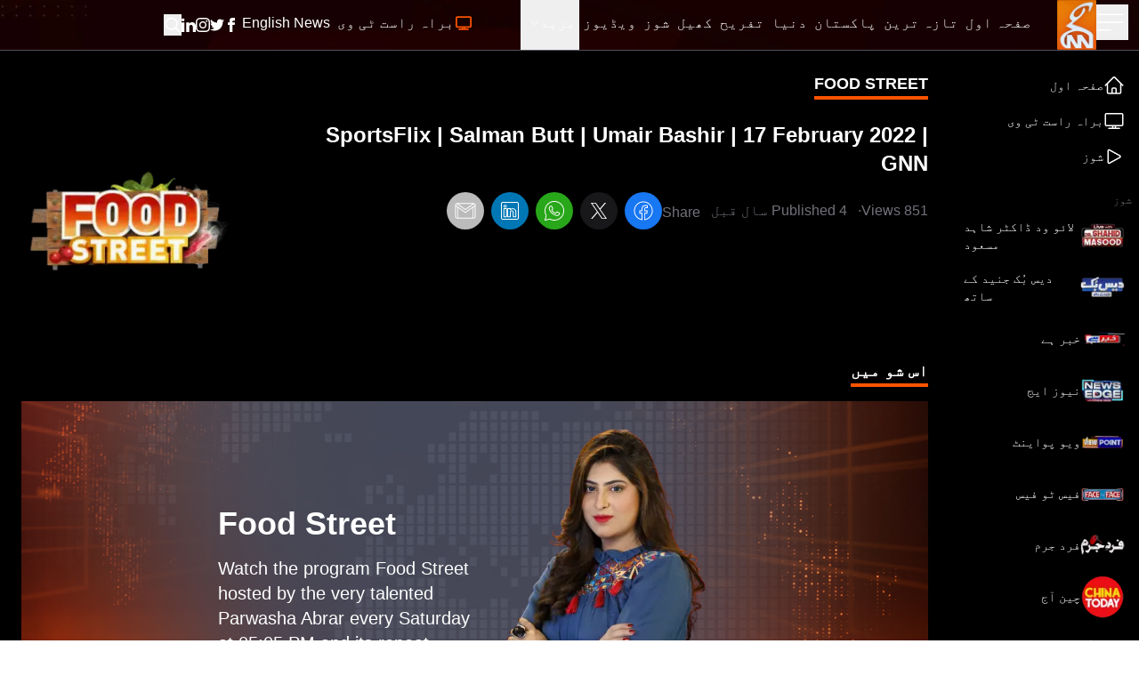

--- FILE ---
content_type: text/html; charset=utf-8
request_url: https://www.google.com/recaptcha/api2/aframe
body_size: 267
content:
<!DOCTYPE HTML><html><head><meta http-equiv="content-type" content="text/html; charset=UTF-8"></head><body><script nonce="fRCVhXC7SkmcCkxYCs8cYQ">/** Anti-fraud and anti-abuse applications only. See google.com/recaptcha */ try{var clients={'sodar':'https://pagead2.googlesyndication.com/pagead/sodar?'};window.addEventListener("message",function(a){try{if(a.source===window.parent){var b=JSON.parse(a.data);var c=clients[b['id']];if(c){var d=document.createElement('img');d.src=c+b['params']+'&rc='+(localStorage.getItem("rc::a")?sessionStorage.getItem("rc::b"):"");window.document.body.appendChild(d);sessionStorage.setItem("rc::e",parseInt(sessionStorage.getItem("rc::e")||0)+1);localStorage.setItem("rc::h",'1763022232506');}}}catch(b){}});window.parent.postMessage("_grecaptcha_ready", "*");}catch(b){}</script></body></html>

--- FILE ---
content_type: text/x-component
request_url: https://gnnhd.tv/urdu/show/gnn-kay-sang?_rsc=xj5l6
body_size: 48
content:
0:["ITZavz5sZJOPZcDtmV2q_",[["children","urdu","children","show","children",["slug","gnn-kay-sang","c"],[["slug","gnn-kay-sang","c"],{"children":["__PAGE__",{}]}],null,null]]]


--- FILE ---
content_type: text/x-component
request_url: https://gnnhd.tv/urdu/category/entertainment?_rsc=xj5l6
body_size: 55
content:
0:["ITZavz5sZJOPZcDtmV2q_",[["children","urdu","children","category",["category",{"children":[["slug","entertainment","d"],{"children":["__PAGE__",{}]}]}],null,null]]]


--- FILE ---
content_type: text/x-component
request_url: https://gnnhd.tv/urdu/show/china-today?_rsc=xj5l6
body_size: 43
content:
0:["ITZavz5sZJOPZcDtmV2q_",[["children","urdu","children","show","children",["slug","china-today","c"],[["slug","china-today","c"],{"children":["__PAGE__",{}]}],null,null]]]


--- FILE ---
content_type: text/x-component
request_url: https://gnnhd.tv/urdu?_rsc=xj5l6
body_size: 6
content:
0:["ITZavz5sZJOPZcDtmV2q_",[["children","urdu","children","__PAGE__",["__PAGE__",{}],null,null]]]


--- FILE ---
content_type: text/x-component
request_url: https://gnnhd.tv/urdu/latest?_rsc=xj5l6
body_size: 24
content:
0:["ITZavz5sZJOPZcDtmV2q_",[["children","urdu","children","latest",["latest",{"children":["__PAGE__",{}]}],null,null]]]


--- FILE ---
content_type: application/javascript; charset=UTF-8
request_url: https://gnnhd.tv/_next/static/chunks/9430-4f548942f2b15cbf.js
body_size: 21923
content:
"use strict";(self.webpackChunk_N_E=self.webpackChunk_N_E||[]).push([[9430],{3145:function(e,t,n){n.d(t,{default:function(){return o.a}});var r=n(8461),o=n.n(r)},7648:function(e,t,n){n.d(t,{default:function(){return o.a}});var r=n(2972),o=n.n(r)},9376:function(e,t,n){var r=n(5475);n.o(r,"usePathname")&&n.d(t,{usePathname:function(){return r.usePathname}}),n.o(r,"useRouter")&&n.d(t,{useRouter:function(){return r.useRouter}})},5878:function(e,t,n){Object.defineProperty(t,"__esModule",{value:!0}),Object.defineProperty(t,"Image",{enumerable:!0,get:function(){return b}});let r=n(7043),o=n(3099),i=n(7437),l=o._(n(2265)),u=r._(n(4887)),a=r._(n(8293)),s=n(5346),c=n(128),d=n(2589);n(1765);let f=n(5523),p=r._(n(5084)),m={deviceSizes:[640,750,828,1080,1200,1920,2048,3840],imageSizes:[16,32,48,64,96,128,256,384],path:"/_next/image",loader:"default",dangerouslyAllowSVG:!1,unoptimized:!1};function v(e,t,n,r,o,i,l){let u=null==e?void 0:e.src;e&&e["data-loaded-src"]!==u&&(e["data-loaded-src"]=u,("decode"in e?e.decode():Promise.resolve()).catch(()=>{}).then(()=>{if(e.parentElement&&e.isConnected){if("empty"!==t&&o(!0),null==n?void 0:n.current){let t=new Event("load");Object.defineProperty(t,"target",{writable:!1,value:e});let r=!1,o=!1;n.current({...t,nativeEvent:t,currentTarget:e,target:e,isDefaultPrevented:()=>r,isPropagationStopped:()=>o,persist:()=>{},preventDefault:()=>{r=!0,t.preventDefault()},stopPropagation:()=>{o=!0,t.stopPropagation()}})}(null==r?void 0:r.current)&&r.current(e)}}))}function g(e){return l.use?{fetchPriority:e}:{fetchpriority:e}}"undefined"==typeof window&&(globalThis.__NEXT_IMAGE_IMPORTED=!0);let h=(0,l.forwardRef)((e,t)=>{let{src:n,srcSet:r,sizes:o,height:u,width:a,decoding:s,className:c,style:d,fetchPriority:f,placeholder:p,loading:m,unoptimized:h,fill:y,onLoadRef:b,onLoadingCompleteRef:E,setBlurComplete:w,setShowAltText:S,sizesInput:P,onLoad:T,onError:C,...R}=e;return(0,i.jsx)("img",{...R,...g(f),loading:m,width:a,height:u,decoding:s,"data-nimg":y?"fill":"1",className:c,style:d,sizes:o,srcSet:r,src:n,ref:(0,l.useCallback)(e=>{t&&("function"==typeof t?t(e):"object"==typeof t&&(t.current=e)),e&&(C&&(e.src=e.src),e.complete&&v(e,p,b,E,w,h,P))},[n,p,b,E,w,C,h,P,t]),onLoad:e=>{v(e.currentTarget,p,b,E,w,h,P)},onError:e=>{S(!0),"empty"!==p&&w(!0),C&&C(e)}})});function y(e){let{isAppRouter:t,imgAttributes:n}=e,r={as:"image",imageSrcSet:n.srcSet,imageSizes:n.sizes,crossOrigin:n.crossOrigin,referrerPolicy:n.referrerPolicy,...g(n.fetchPriority)};return t&&u.default.preload?(u.default.preload(n.src,r),null):(0,i.jsx)(a.default,{children:(0,i.jsx)("link",{rel:"preload",href:n.srcSet?void 0:n.src,...r},"__nimg-"+n.src+n.srcSet+n.sizes)})}let b=(0,l.forwardRef)((e,t)=>{let n=(0,l.useContext)(f.RouterContext),r=(0,l.useContext)(d.ImageConfigContext),o=(0,l.useMemo)(()=>{let e=m||r||c.imageConfigDefault,t=[...e.deviceSizes,...e.imageSizes].sort((e,t)=>e-t),n=e.deviceSizes.sort((e,t)=>e-t);return{...e,allSizes:t,deviceSizes:n}},[r]),{onLoad:u,onLoadingComplete:a}=e,v=(0,l.useRef)(u);(0,l.useEffect)(()=>{v.current=u},[u]);let g=(0,l.useRef)(a);(0,l.useEffect)(()=>{g.current=a},[a]);let[b,E]=(0,l.useState)(!1),[w,S]=(0,l.useState)(!1),{props:P,meta:T}=(0,s.getImgProps)(e,{defaultLoader:p.default,imgConf:o,blurComplete:b,showAltText:w});return(0,i.jsxs)(i.Fragment,{children:[(0,i.jsx)(h,{...P,unoptimized:T.unoptimized,placeholder:T.placeholder,fill:T.fill,onLoadRef:v,onLoadingCompleteRef:g,setBlurComplete:E,setShowAltText:S,sizesInput:e.sizes,ref:t}),T.priority?(0,i.jsx)(y,{isAppRouter:!n,imgAttributes:P}):null]})});("function"==typeof t.default||"object"==typeof t.default&&null!==t.default)&&void 0===t.default.__esModule&&(Object.defineProperty(t.default,"__esModule",{value:!0}),Object.assign(t.default,t),e.exports=t.default)},1436:function(e,t,n){Object.defineProperty(t,"__esModule",{value:!0}),Object.defineProperty(t,"AmpStateContext",{enumerable:!0,get:function(){return r}});let r=n(7043)._(n(2265)).default.createContext({})},3964:function(e,t){function n(e){let{ampFirst:t=!1,hybrid:n=!1,hasQuery:r=!1}=void 0===e?{}:e;return t||n&&r}Object.defineProperty(t,"__esModule",{value:!0}),Object.defineProperty(t,"isInAmpMode",{enumerable:!0,get:function(){return n}})},5346:function(e,t,n){Object.defineProperty(t,"__esModule",{value:!0}),Object.defineProperty(t,"getImgProps",{enumerable:!0,get:function(){return u}}),n(1765);let r=n(6496),o=n(128);function i(e){return void 0!==e.default}function l(e){return void 0===e?e:"number"==typeof e?Number.isFinite(e)?e:NaN:"string"==typeof e&&/^[0-9]+$/.test(e)?parseInt(e,10):NaN}function u(e,t){var n;let u,a,s,{src:c,sizes:d,unoptimized:f=!1,priority:p=!1,loading:m,className:v,quality:g,width:h,height:y,fill:b=!1,style:E,overrideSrc:w,onLoad:S,onLoadingComplete:P,placeholder:T="empty",blurDataURL:C,fetchPriority:R,decoding:x="async",layout:M,objectFit:O,objectPosition:A,lazyBoundary:F,lazyRoot:I,...L}=e,{imgConf:D,showAltText:k,blurComplete:N,defaultLoader:_}=t,j=D||o.imageConfigDefault;if("allSizes"in j)u=j;else{let e=[...j.deviceSizes,...j.imageSizes].sort((e,t)=>e-t),t=j.deviceSizes.sort((e,t)=>e-t);u={...j,allSizes:e,deviceSizes:t}}if(void 0===_)throw Error("images.loaderFile detected but the file is missing default export.\nRead more: https://nextjs.org/docs/messages/invalid-images-config");let z=L.loader||_;delete L.loader,delete L.srcSet;let H="__next_img_default"in z;if(H){if("custom"===u.loader)throw Error('Image with src "'+c+'" is missing "loader" prop.\nRead more: https://nextjs.org/docs/messages/next-image-missing-loader')}else{let e=z;z=t=>{let{config:n,...r}=t;return e(r)}}if(M){"fill"===M&&(b=!0);let e={intrinsic:{maxWidth:"100%",height:"auto"},responsive:{width:"100%",height:"auto"}}[M];e&&(E={...E,...e});let t={responsive:"100vw",fill:"100vw"}[M];t&&!d&&(d=t)}let V="",U=l(h),Y=l(y);if("object"==typeof(n=c)&&(i(n)||void 0!==n.src)){let e=i(c)?c.default:c;if(!e.src)throw Error("An object should only be passed to the image component src parameter if it comes from a static image import. It must include src. Received "+JSON.stringify(e));if(!e.height||!e.width)throw Error("An object should only be passed to the image component src parameter if it comes from a static image import. It must include height and width. Received "+JSON.stringify(e));if(a=e.blurWidth,s=e.blurHeight,C=C||e.blurDataURL,V=e.src,!b){if(U||Y){if(U&&!Y){let t=U/e.width;Y=Math.round(e.height*t)}else if(!U&&Y){let t=Y/e.height;U=Math.round(e.width*t)}}else U=e.width,Y=e.height}}let B=!p&&("lazy"===m||void 0===m);(!(c="string"==typeof c?c:V)||c.startsWith("data:")||c.startsWith("blob:"))&&(f=!0,B=!1),u.unoptimized&&(f=!0),H&&c.endsWith(".svg")&&!u.dangerouslyAllowSVG&&(f=!0),p&&(R="high");let G=l(g),W=Object.assign(b?{position:"absolute",height:"100%",width:"100%",left:0,top:0,right:0,bottom:0,objectFit:O,objectPosition:A}:{},k?{}:{color:"transparent"},E),q=N||"empty"===T?null:"blur"===T?'url("data:image/svg+xml;charset=utf-8,'+(0,r.getImageBlurSvg)({widthInt:U,heightInt:Y,blurWidth:a,blurHeight:s,blurDataURL:C||"",objectFit:W.objectFit})+'")':'url("'+T+'")',Z=q?{backgroundSize:W.objectFit||"cover",backgroundPosition:W.objectPosition||"50% 50%",backgroundRepeat:"no-repeat",backgroundImage:q}:{},K=function(e){let{config:t,src:n,unoptimized:r,width:o,quality:i,sizes:l,loader:u}=e;if(r)return{src:n,srcSet:void 0,sizes:void 0};let{widths:a,kind:s}=function(e,t,n){let{deviceSizes:r,allSizes:o}=e;if(n){let e=/(^|\s)(1?\d?\d)vw/g,t=[];for(let r;r=e.exec(n);r)t.push(parseInt(r[2]));if(t.length){let e=.01*Math.min(...t);return{widths:o.filter(t=>t>=r[0]*e),kind:"w"}}return{widths:o,kind:"w"}}return"number"!=typeof t?{widths:r,kind:"w"}:{widths:[...new Set([t,2*t].map(e=>o.find(t=>t>=e)||o[o.length-1]))],kind:"x"}}(t,o,l),c=a.length-1;return{sizes:l||"w"!==s?l:"100vw",srcSet:a.map((e,r)=>u({config:t,src:n,quality:i,width:e})+" "+("w"===s?e:r+1)+s).join(", "),src:u({config:t,src:n,quality:i,width:a[c]})}}({config:u,src:c,unoptimized:f,width:U,quality:G,sizes:d,loader:z});return{props:{...L,loading:B?"lazy":m,fetchPriority:R,width:U,height:Y,decoding:x,className:v,style:{...W,...Z},sizes:K.sizes,srcSet:K.srcSet,src:w||K.src},meta:{unoptimized:f,priority:p,placeholder:T,fill:b}}}},8293:function(e,t,n){Object.defineProperty(t,"__esModule",{value:!0}),function(e,t){for(var n in t)Object.defineProperty(e,n,{enumerable:!0,get:t[n]})}(t,{default:function(){return v},defaultHead:function(){return d}});let r=n(7043),o=n(3099),i=n(7437),l=o._(n(2265)),u=r._(n(7421)),a=n(1436),s=n(8701),c=n(3964);function d(e){void 0===e&&(e=!1);let t=[(0,i.jsx)("meta",{charSet:"utf-8"})];return e||t.push((0,i.jsx)("meta",{name:"viewport",content:"width=device-width"})),t}function f(e,t){return"string"==typeof t||"number"==typeof t?e:t.type===l.default.Fragment?e.concat(l.default.Children.toArray(t.props.children).reduce((e,t)=>"string"==typeof t||"number"==typeof t?e:e.concat(t),[])):e.concat(t)}n(1765);let p=["name","httpEquiv","charSet","itemProp"];function m(e,t){let{inAmpMode:n}=t;return e.reduce(f,[]).reverse().concat(d(n).reverse()).filter(function(){let e=new Set,t=new Set,n=new Set,r={};return o=>{let i=!0,l=!1;if(o.key&&"number"!=typeof o.key&&o.key.indexOf("$")>0){l=!0;let t=o.key.slice(o.key.indexOf("$")+1);e.has(t)?i=!1:e.add(t)}switch(o.type){case"title":case"base":t.has(o.type)?i=!1:t.add(o.type);break;case"meta":for(let e=0,t=p.length;e<t;e++){let t=p[e];if(o.props.hasOwnProperty(t)){if("charSet"===t)n.has(t)?i=!1:n.add(t);else{let e=o.props[t],n=r[t]||new Set;("name"!==t||!l)&&n.has(e)?i=!1:(n.add(e),r[t]=n)}}}}return i}}()).reverse().map((e,t)=>{let r=e.key||t;if(!n&&"link"===e.type&&e.props.href&&["https://fonts.googleapis.com/css","https://use.typekit.net/"].some(t=>e.props.href.startsWith(t))){let t={...e.props||{}};return t["data-href"]=t.href,t.href=void 0,t["data-optimized-fonts"]=!0,l.default.cloneElement(e,t)}return l.default.cloneElement(e,{key:r})})}let v=function(e){let{children:t}=e,n=(0,l.useContext)(a.AmpStateContext),r=(0,l.useContext)(s.HeadManagerContext);return(0,i.jsx)(u.default,{reduceComponentsToState:m,headManager:r,inAmpMode:(0,c.isInAmpMode)(n),children:t})};("function"==typeof t.default||"object"==typeof t.default&&null!==t.default)&&void 0===t.default.__esModule&&(Object.defineProperty(t.default,"__esModule",{value:!0}),Object.assign(t.default,t),e.exports=t.default)},6496:function(e,t){function n(e){let{widthInt:t,heightInt:n,blurWidth:r,blurHeight:o,blurDataURL:i,objectFit:l}=e,u=r?40*r:t,a=o?40*o:n,s=u&&a?"viewBox='0 0 "+u+" "+a+"'":"";return"%3Csvg xmlns='http://www.w3.org/2000/svg' "+s+"%3E%3Cfilter id='b' color-interpolation-filters='sRGB'%3E%3CfeGaussianBlur stdDeviation='20'/%3E%3CfeColorMatrix values='1 0 0 0 0 0 1 0 0 0 0 0 1 0 0 0 0 0 100 -1' result='s'/%3E%3CfeFlood x='0' y='0' width='100%25' height='100%25'/%3E%3CfeComposite operator='out' in='s'/%3E%3CfeComposite in2='SourceGraphic'/%3E%3CfeGaussianBlur stdDeviation='20'/%3E%3C/filter%3E%3Cimage width='100%25' height='100%25' x='0' y='0' preserveAspectRatio='"+(s?"none":"contain"===l?"xMidYMid":"cover"===l?"xMidYMid slice":"none")+"' style='filter: url(%23b);' href='"+i+"'/%3E%3C/svg%3E"}Object.defineProperty(t,"__esModule",{value:!0}),Object.defineProperty(t,"getImageBlurSvg",{enumerable:!0,get:function(){return n}})},2589:function(e,t,n){Object.defineProperty(t,"__esModule",{value:!0}),Object.defineProperty(t,"ImageConfigContext",{enumerable:!0,get:function(){return i}});let r=n(7043)._(n(2265)),o=n(128),i=r.default.createContext(o.imageConfigDefault)},128:function(e,t){Object.defineProperty(t,"__esModule",{value:!0}),function(e,t){for(var n in t)Object.defineProperty(e,n,{enumerable:!0,get:t[n]})}(t,{VALID_LOADERS:function(){return n},imageConfigDefault:function(){return r}});let n=["default","imgix","cloudinary","akamai","custom"],r={deviceSizes:[640,750,828,1080,1200,1920,2048,3840],imageSizes:[16,32,48,64,96,128,256,384],path:"/_next/image",loader:"default",loaderFile:"",domains:[],disableStaticImages:!1,minimumCacheTTL:60,formats:["image/webp"],dangerouslyAllowSVG:!1,contentSecurityPolicy:"script-src 'none'; frame-src 'none'; sandbox;",contentDispositionType:"inline",localPatterns:void 0,remotePatterns:[],unoptimized:!1}},8461:function(e,t,n){Object.defineProperty(t,"__esModule",{value:!0}),function(e,t){for(var n in t)Object.defineProperty(e,n,{enumerable:!0,get:t[n]})}(t,{default:function(){return a},getImageProps:function(){return u}});let r=n(7043),o=n(5346),i=n(5878),l=r._(n(5084));function u(e){let{props:t}=(0,o.getImgProps)(e,{defaultLoader:l.default,imgConf:{deviceSizes:[640,750,828,1080,1200,1920,2048,3840],imageSizes:[16,32,48,64,96,128,256,384],path:"/_next/image",loader:"default",dangerouslyAllowSVG:!1,unoptimized:!1}});for(let[e,n]of Object.entries(t))void 0===n&&delete t[e];return{props:t}}let a=i.Image},5084:function(e,t){function n(e){let{config:t,src:n,width:r,quality:o}=e;return t.path+"?url="+encodeURIComponent(n)+"&w="+r+"&q="+(o||75)}Object.defineProperty(t,"__esModule",{value:!0}),Object.defineProperty(t,"default",{enumerable:!0,get:function(){return r}}),n.__next_img_default=!0;let r=n},7421:function(e,t,n){Object.defineProperty(t,"__esModule",{value:!0}),Object.defineProperty(t,"default",{enumerable:!0,get:function(){return u}});let r=n(2265),o="undefined"==typeof window,i=o?()=>{}:r.useLayoutEffect,l=o?()=>{}:r.useEffect;function u(e){let{headManager:t,reduceComponentsToState:n}=e;function u(){if(t&&t.mountedInstances){let o=r.Children.toArray(Array.from(t.mountedInstances).filter(Boolean));t.updateHead(n(o,e))}}if(o){var a;null==t||null==(a=t.mountedInstances)||a.add(e.children),u()}return i(()=>{var n;return null==t||null==(n=t.mountedInstances)||n.add(e.children),()=>{var n;null==t||null==(n=t.mountedInstances)||n.delete(e.children)}}),i(()=>(t&&(t._pendingUpdate=u),()=>{t&&(t._pendingUpdate=u)})),l(()=>(t&&t._pendingUpdate&&(t._pendingUpdate(),t._pendingUpdate=null),()=>{t&&t._pendingUpdate&&(t._pendingUpdate(),t._pendingUpdate=null)})),null}},2847:function(e,t,n){let r,o,i,l,u,a,s;n.d(t,{V:function(){return eE}});var c,d,f=n(2265),p=n.t(f,2),m=n(945),v=n(8036),g=n(1948);function h(e,t,n,r){let o=(0,g.E)(n);(0,f.useEffect)(()=>{function n(e){o.current(e)}return(e=null!=e?e:window).addEventListener(t,n,r),()=>e.removeEventListener(t,n,r)},[e,t,r])}var y=n(3394),b=n(6822);function E(e){let t=(0,v.z)(e),n=(0,f.useRef)(!1);(0,f.useEffect)(()=>(n.current=!1,()=>{n.current=!0,(0,b.Y)(()=>{n.current&&t()})}),[t])}var w=n(48),S=n(2238),P=n(3689),T=n(3141),C=((r=C||{})[r.Forwards=0]="Forwards",r[r.Backwards=1]="Backwards",r);function R(e,t){let n=(0,f.useRef)([]),r=(0,v.z)(e);(0,f.useEffect)(()=>{let e=[...n.current];for(let[o,i]of t.entries())if(n.current[o]!==i){let o=r(t,e);return n.current=t,o}},[r,...t])}var x=n(8198);let M=[];!function(e){function t(){"loading"!==document.readyState&&(e(),document.removeEventListener("DOMContentLoaded",t))}"undefined"!=typeof window&&"undefined"!=typeof document&&(document.addEventListener("DOMContentLoaded",t),t())}(()=>{function e(e){e.target instanceof HTMLElement&&e.target!==document.body&&M[0]!==e.target&&(M.unshift(e.target),(M=M.filter(e=>null!=e&&e.isConnected)).splice(10))}window.addEventListener("click",e,{capture:!0}),window.addEventListener("mousedown",e,{capture:!0}),window.addEventListener("focus",e,{capture:!0}),document.body.addEventListener("click",e,{capture:!0}),document.body.addEventListener("mousedown",e,{capture:!0}),document.body.addEventListener("focus",e,{capture:!0})});var O=n(7105),A=n(4536),F=n(7847);function I(e){if(!e)return new Set;if("function"==typeof e)return new Set(e());let t=new Set;for(let n of e.current)n.current instanceof HTMLElement&&t.add(n.current);return t}var L=((o=L||{})[o.None=1]="None",o[o.InitialFocus=2]="InitialFocus",o[o.TabLock=4]="TabLock",o[o.FocusLock=8]="FocusLock",o[o.RestoreFocus=16]="RestoreFocus",o[o.All=30]="All",o);let D=Object.assign((0,F.yV)(function(e,t){let n,r=(0,f.useRef)(null),o=(0,P.T)(r,t),{initialFocus:i,containers:l,features:u=30,...a}=e;(0,S.H)()||(u=1);let s=(0,w.i)(r);!function(e,t){let{ownerDocument:n}=e,r=function(){let e=!(arguments.length>0)||void 0===arguments[0]||arguments[0],t=(0,f.useRef)(M.slice());return R((e,n)=>{let[r]=e,[o]=n;!0===o&&!1===r&&(0,b.Y)(()=>{t.current.splice(0)}),!1===o&&!0===r&&(t.current=M.slice())},[e,M,t]),(0,v.z)(()=>{var e;return null!=(e=t.current.find(e=>null!=e&&e.isConnected))?e:null})}(t);R(()=>{t||(null==n?void 0:n.activeElement)===(null==n?void 0:n.body)&&(0,O.C5)(r())},[t]),E(()=>{t&&(0,O.C5)(r())})}({ownerDocument:s},!!(16&u));let c=function(e,t){let{ownerDocument:n,container:r,initialFocus:o}=e,i=(0,f.useRef)(null),l=(0,y.t)();return R(()=>{if(!t)return;let e=r.current;e&&(0,b.Y)(()=>{if(!l.current)return;let t=null==n?void 0:n.activeElement;if(null!=o&&o.current){if((null==o?void 0:o.current)===t){i.current=t;return}}else if(e.contains(t)){i.current=t;return}null!=o&&o.current?(0,O.C5)(o.current):(0,O.jA)(e,O.TO.First)===O.fE.Error&&console.warn("There are no focusable elements inside the <FocusTrap />"),i.current=null==n?void 0:n.activeElement})},[t]),i}({ownerDocument:s,container:r,initialFocus:i},!!(2&u));!function(e,t){let{ownerDocument:n,container:r,containers:o,previousActiveElement:i}=e,l=(0,y.t)();h(null==n?void 0:n.defaultView,"focus",e=>{if(!t||!l.current)return;let n=I(o);r.current instanceof HTMLElement&&n.add(r.current);let u=i.current;if(!u)return;let a=e.target;a&&a instanceof HTMLElement?k(n,a)?(i.current=a,(0,O.C5)(a)):(e.preventDefault(),e.stopPropagation(),(0,O.C5)(u)):(0,O.C5)(i.current)},!0)}({ownerDocument:s,container:r,containers:l,previousActiveElement:c},!!(8&u));let d=(n=(0,f.useRef)(0),(0,T.s)("keydown",e=>{"Tab"===e.key&&(n.current=e.shiftKey?1:0)},!0),n),p=(0,v.z)(e=>{let t=r.current;t&&(0,A.E)(d.current,{[C.Forwards]:()=>{(0,O.jA)(t,O.TO.First,{skipElements:[e.relatedTarget]})},[C.Backwards]:()=>{(0,O.jA)(t,O.TO.Last,{skipElements:[e.relatedTarget]})}})}),g=(0,m.G)(),L=(0,f.useRef)(!1);return f.createElement(f.Fragment,null,!!(4&u)&&f.createElement(x._,{as:"button",type:"button","data-headlessui-focus-guard":!0,onFocus:p,features:x.A.Focusable}),(0,F.sY)({ourProps:{ref:o,onKeyDown(e){"Tab"==e.key&&(L.current=!0,g.requestAnimationFrame(()=>{L.current=!1}))},onBlur(e){let t=I(l);r.current instanceof HTMLElement&&t.add(r.current);let n=e.relatedTarget;n instanceof HTMLElement&&"true"!==n.dataset.headlessuiFocusGuard&&(k(t,n)||(L.current?(0,O.jA)(r.current,(0,A.E)(d.current,{[C.Forwards]:()=>O.TO.Next,[C.Backwards]:()=>O.TO.Previous})|O.TO.WrapAround,{relativeTo:e.target}):e.target instanceof HTMLElement&&(0,O.C5)(e.target)))}},theirProps:a,defaultTag:"div",name:"FocusTrap"}),!!(4&u)&&f.createElement(x._,{as:"button",type:"button","data-headlessui-focus-guard":!0,onFocus:p,features:x.A.Focusable}))}),{features:L});function k(e,t){for(let n of e)if(n.contains(t))return!0;return!1}var N=n(4887),_=n(4518);let j=(0,f.createContext)(!1);function z(e){return f.createElement(j.Provider,{value:e.force},e.children)}var H=n(1424);let V=f.Fragment,U=f.Fragment,Y=(0,f.createContext)(null),B=(0,f.createContext)(null),G=Object.assign((0,F.yV)(function(e,t){let n=(0,f.useRef)(null),r=(0,P.T)((0,P.h)(e=>{n.current=e}),t),o=(0,w.i)(n),i=function(e){let t=(0,f.useContext)(j),n=(0,f.useContext)(Y),r=(0,w.i)(e),[o,i]=(0,f.useState)(()=>{if(!t&&null!==n||H.O.isServer)return null;let e=null==r?void 0:r.getElementById("headlessui-portal-root");if(e)return e;if(null===r)return null;let o=r.createElement("div");return o.setAttribute("id","headlessui-portal-root"),r.body.appendChild(o)});return(0,f.useEffect)(()=>{null!==o&&(null!=r&&r.body.contains(o)||null==r||r.body.appendChild(o))},[o,r]),(0,f.useEffect)(()=>{t||null!==n&&i(n.current)},[n,i,t]),o}(n),[l]=(0,f.useState)(()=>{var e;return H.O.isServer?null:null!=(e=null==o?void 0:o.createElement("div"))?e:null}),u=(0,f.useContext)(B),a=(0,S.H)();return(0,_.e)(()=>{!i||!l||i.contains(l)||(l.setAttribute("data-headlessui-portal",""),i.appendChild(l))},[i,l]),(0,_.e)(()=>{if(l&&u)return u.register(l)},[u,l]),E(()=>{var e;i&&l&&(l instanceof Node&&i.contains(l)&&i.removeChild(l),i.childNodes.length<=0&&(null==(e=i.parentElement)||e.removeChild(i)))}),a&&i&&l?(0,N.createPortal)((0,F.sY)({ourProps:{ref:r},theirProps:e,defaultTag:V,name:"Portal"}),l):null}),{Group:(0,F.yV)(function(e,t){let{target:n,...r}=e,o={ref:(0,P.T)(t)};return f.createElement(Y.Provider,{value:n},(0,F.sY)({ourProps:o,theirProps:r,defaultTag:U,name:"Popover.Group"}))})}),{useState:W,useEffect:q,useLayoutEffect:Z,useDebugValue:K}=p;"undefined"!=typeof window&&void 0!==window.document&&window.document.createElement;let J=p.useSyncExternalStore;var Q=n(5473),X=n(2108);let $=(c=()=>new Map,d={PUSH(e,t){var n;let r=null!=(n=this.get(e))?n:{doc:e,count:0,d:(0,Q.k)(),meta:new Set};return r.count++,r.meta.add(t),this.set(e,r),this},POP(e,t){let n=this.get(e);return n&&(n.count--,n.meta.delete(t)),this},SCROLL_PREVENT(e){let t,{doc:n,d:r,meta:o}=e,i={doc:n,d:r,meta:function(e){let t={};for(let n of e)Object.assign(t,n(t));return t}(o)},l=[(0,X.gn)()?{before(e){let{doc:t,d:n,meta:r}=e;function o(e){return r.containers.flatMap(e=>e()).some(t=>t.contains(e))}n.microTask(()=>{var e;if("auto"!==window.getComputedStyle(t.documentElement).scrollBehavior){let e=(0,Q.k)();e.style(t.documentElement,"scrollBehavior","auto"),n.add(()=>n.microTask(()=>e.dispose()))}let r=null!=(e=window.scrollY)?e:window.pageYOffset,i=null;n.addEventListener(t,"click",e=>{if(e.target instanceof HTMLElement)try{let n=e.target.closest("a");if(!n)return;let{hash:r}=new URL(n.href),l=t.querySelector(r);l&&!o(l)&&(i=l)}catch(e){}},!0),n.addEventListener(t,"touchstart",e=>{if(e.target instanceof HTMLElement){if(o(e.target)){let t=e.target;for(;t.parentElement&&o(t.parentElement);)t=t.parentElement;n.style(t,"overscrollBehavior","contain")}else n.style(e.target,"touchAction","none")}}),n.addEventListener(t,"touchmove",e=>{if(e.target instanceof HTMLElement){if(o(e.target)){let t=e.target;for(;t.parentElement&&""!==t.dataset.headlessuiPortal&&!(t.scrollHeight>t.clientHeight||t.scrollWidth>t.clientWidth);)t=t.parentElement;""===t.dataset.headlessuiPortal&&e.preventDefault()}else e.preventDefault()}},{passive:!1}),n.add(()=>{var e;r!==(null!=(e=window.scrollY)?e:window.pageYOffset)&&window.scrollTo(0,r),i&&i.isConnected&&(i.scrollIntoView({block:"nearest"}),i=null)})})}}:{},{before(e){var n;let{doc:r}=e,o=r.documentElement;t=(null!=(n=r.defaultView)?n:window).innerWidth-o.clientWidth},after(e){let{doc:n,d:r}=e,o=n.documentElement,i=o.clientWidth-o.offsetWidth,l=t-i;r.style(o,"paddingRight","".concat(l,"px"))}},{before(e){let{doc:t,d:n}=e;n.style(t.documentElement,"overflow","hidden")}}];l.forEach(e=>{let{before:t}=e;return null==t?void 0:t(i)}),l.forEach(e=>{let{after:t}=e;return null==t?void 0:t(i)})},SCROLL_ALLOW(e){let{d:t}=e;t.dispose()},TEARDOWN(e){let{doc:t}=e;this.delete(t)}},i=c(),l=new Set,{getSnapshot:()=>i,subscribe:e=>(l.add(e),()=>l.delete(e)),dispatch(e){for(var t=arguments.length,n=Array(t>1?t-1:0),r=1;r<t;r++)n[r-1]=arguments[r];let o=d[e].call(i,...n);o&&(i=o,l.forEach(e=>e()))}});$.subscribe(()=>{let e=$.getSnapshot(),t=new Map;for(let[n]of e)t.set(n,n.documentElement.style.overflow);for(let n of e.values()){let e="hidden"===t.get(n.doc),r=0!==n.count;(r&&!e||!r&&e)&&$.dispatch(n.count>0?"SCROLL_PREVENT":"SCROLL_ALLOW",n),0===n.count&&$.dispatch("TEARDOWN",n)}});var ee=n(7684);let et=new Map,en=new Map;function er(e){let t=!(arguments.length>1)||void 0===arguments[1]||arguments[1];(0,_.e)(()=>{var n;if(!t)return;let r="function"==typeof e?e():e.current;if(!r)return;let o=null!=(n=en.get(r))?n:0;return en.set(r,o+1),0!==o||(et.set(r,{"aria-hidden":r.getAttribute("aria-hidden"),inert:r.inert}),r.setAttribute("aria-hidden","true"),r.inert=!0),function(){var e;if(!r)return;let t=null!=(e=en.get(r))?e:1;if(1===t?en.delete(r):en.set(r,t-1),1!==t)return;let n=et.get(r);n&&(null===n["aria-hidden"]?r.removeAttribute("aria-hidden"):r.setAttribute("aria-hidden",n["aria-hidden"]),r.inert=n.inert,et.delete(r))}},[e,t])}var eo=n(2539),ei=n(7863);let el=(0,f.createContext)(()=>{});el.displayName="StackContext";var eu=((u=eu||{})[u.Add=0]="Add",u[u.Remove=1]="Remove",u);function ea(e){let{children:t,onUpdate:n,type:r,element:o,enabled:i}=e,l=(0,f.useContext)(el),u=(0,v.z)(function(){for(var e=arguments.length,t=Array(e),r=0;r<e;r++)t[r]=arguments[r];null==n||n(...t),l(...t)});return(0,_.e)(()=>{let e=void 0===i||!0===i;return e&&u(0,r,o),()=>{e&&u(1,r,o)}},[u,r,o,i]),f.createElement(el.Provider,{value:u},t)}var es=n(7634);let ec=(0,f.createContext)(null),ed=Object.assign((0,F.yV)(function(e,t){let n=(0,ee.M)(),{id:r="headlessui-description-".concat(n),...o}=e,i=function e(){let t=(0,f.useContext)(ec);if(null===t){let t=Error("You used a <Description /> component, but it is not inside a relevant parent.");throw Error.captureStackTrace&&Error.captureStackTrace(t,e),t}return t}(),l=(0,P.T)(t);(0,_.e)(()=>i.register(r),[r,i.register]);let u={ref:l,...i.props,id:r};return(0,F.sY)({ourProps:u,theirProps:o,slot:i.slot||{},defaultTag:"p",name:i.name||"Description"})}),{});var ef=n(7388),ep=((a=ep||{})[a.Open=0]="Open",a[a.Closed=1]="Closed",a),em=((s=em||{})[s.SetTitleId=0]="SetTitleId",s);let ev={0:(e,t)=>e.titleId===t.id?e:{...e,titleId:t.id}},eg=(0,f.createContext)(null);function eh(e){let t=(0,f.useContext)(eg);if(null===t){let t=Error("<".concat(e," /> is missing a parent <Dialog /> component."));throw Error.captureStackTrace&&Error.captureStackTrace(t,eh),t}return t}function ey(e,t){return(0,A.E)(t.type,ev,e,t)}eg.displayName="DialogContext";let eb=F.AN.RenderStrategy|F.AN.Static,eE=Object.assign((0,F.yV)(function(e,t){let n,r,o,i,l,u=(0,ee.M)(),{id:a="headlessui-dialog-".concat(u),open:s,onClose:c,initialFocus:d,role:p="dialog",__demoMode:m=!1,...g}=e,[y,b]=(0,f.useState)(0),E=(0,f.useRef)(!1);p="dialog"===p||"alertdialog"===p?p:(E.current||(E.current=!0,console.warn("Invalid role [".concat(p,"] passed to <Dialog />. Only `dialog` and and `alertdialog` are supported. Using `dialog` instead."))),"dialog");let T=(0,ei.oJ)();void 0===s&&null!==T&&(s=(T&ei.ZM.Open)===ei.ZM.Open);let C=(0,f.useRef)(null),R=(0,P.T)(C,t),M=(0,w.i)(C),O=e.hasOwnProperty("open")||null!==T,I=e.hasOwnProperty("onClose");if(!O&&!I)throw Error("You have to provide an `open` and an `onClose` prop to the `Dialog` component.");if(!O)throw Error("You provided an `onClose` prop to the `Dialog`, but forgot an `open` prop.");if(!I)throw Error("You provided an `open` prop to the `Dialog`, but forgot an `onClose` prop.");if("boolean"!=typeof s)throw Error("You provided an `open` prop to the `Dialog`, but the value is not a boolean. Received: ".concat(s));if("function"!=typeof c)throw Error("You provided an `onClose` prop to the `Dialog`, but the value is not a function. Received: ".concat(c));let L=s?0:1,[k,N]=(0,f.useReducer)(ey,{titleId:null,descriptionId:null,panelRef:(0,f.createRef)()}),j=(0,v.z)(()=>c(!1)),H=(0,v.z)(e=>N({type:0,id:e})),V=!!(0,S.H)()&&!m&&0===L,U=y>1,Y=null!==(0,f.useContext)(eg),[W,q]=(n=(0,f.useContext)(B),r=(0,f.useRef)([]),o=(0,v.z)(e=>(r.current.push(e),n&&n.register(e),()=>i(e))),i=(0,v.z)(e=>{let t=r.current.indexOf(e);-1!==t&&r.current.splice(t,1),n&&n.unregister(e)}),l=(0,f.useMemo)(()=>({register:o,unregister:i,portals:r}),[o,i,r]),[r,(0,f.useMemo)(()=>function(e){let{children:t}=e;return f.createElement(B.Provider,{value:l},t)},[l])]),{resolveContainers:Z,mainTreeNodeRef:K,MainTreeNode:Q}=function(){var e;let{defaultContainers:t=[],portals:n,mainTreeNodeRef:r}=arguments.length>0&&void 0!==arguments[0]?arguments[0]:{},o=(0,f.useRef)(null!=(e=null==r?void 0:r.current)?e:null),i=(0,w.i)(o),l=(0,v.z)(()=>{var e,r,l;let u=[];for(let e of t)null!==e&&(e instanceof HTMLElement?u.push(e):"current"in e&&e.current instanceof HTMLElement&&u.push(e.current));if(null!=n&&n.current)for(let e of n.current)u.push(e);for(let t of null!=(e=null==i?void 0:i.querySelectorAll("html > *, body > *"))?e:[])t!==document.body&&t!==document.head&&t instanceof HTMLElement&&"headlessui-portal-root"!==t.id&&(t.contains(o.current)||t.contains(null==(l=null==(r=o.current)?void 0:r.getRootNode())?void 0:l.host)||u.some(e=>t.contains(e))||u.push(t));return u});return{resolveContainers:l,contains:(0,v.z)(e=>l().some(t=>t.contains(e))),mainTreeNodeRef:o,MainTreeNode:(0,f.useMemo)(()=>function(){return null!=r?null:f.createElement(x._,{features:x.A.Hidden,ref:o})},[o,r])}}({portals:W,defaultContainers:[{get current(){var X;return null!=(X=k.panelRef.current)?X:C.current}}]}),et=null!==T&&(T&ei.ZM.Closing)===ei.ZM.Closing,en=!Y&&!et&&V;er((0,f.useCallback)(()=>{var e,t;return null!=(t=Array.from(null!=(e=null==M?void 0:M.querySelectorAll("body > *"))?e:[]).find(e=>"headlessui-portal-root"!==e.id&&e.contains(K.current)&&e instanceof HTMLElement))?t:null},[K]),en);let el=!!U||V;er((0,f.useCallback)(()=>{var e,t;return null!=(t=Array.from(null!=(e=null==M?void 0:M.querySelectorAll("[data-headlessui-portal]"))?e:[]).find(e=>e.contains(K.current)&&e instanceof HTMLElement))?t:null},[K]),el);let es=!(!V||U);(0,eo.O)(Z,e=>{e.preventDefault(),j()},es);let ed=!(U||0!==L);h(null==M?void 0:M.defaultView,"keydown",e=>{ed&&(e.defaultPrevented||e.key===ef.R.Escape&&(e.preventDefault(),e.stopPropagation(),j()))}),function(e,t){var n;let r,o,i=arguments.length>2&&void 0!==arguments[2]?arguments[2]:()=>[document.body];n=e=>{var t;return{containers:[...null!=(t=e.containers)?t:[],i]}},r=J($.subscribe,$.getSnapshot,$.getSnapshot),(o=e?r.get(e):void 0)&&o.count,(0,_.e)(()=>{if(!(!e||!t))return $.dispatch("PUSH",e,n),()=>$.dispatch("POP",e,n)},[t,e])}(M,!(et||0!==L||Y),Z),(0,f.useEffect)(()=>{if(0!==L||!C.current)return;let e=new ResizeObserver(e=>{for(let t of e){let e=t.target.getBoundingClientRect();0===e.x&&0===e.y&&0===e.width&&0===e.height&&j()}});return e.observe(C.current),()=>e.disconnect()},[L,C,j]);let[ep,em]=function(){let[e,t]=(0,f.useState)([]);return[e.length>0?e.join(" "):void 0,(0,f.useMemo)(()=>function(e){let n=(0,v.z)(e=>(t(t=>[...t,e]),()=>t(t=>{let n=t.slice(),r=n.indexOf(e);return -1!==r&&n.splice(r,1),n}))),r=(0,f.useMemo)(()=>({register:n,slot:e.slot,name:e.name,props:e.props}),[n,e.slot,e.name,e.props]);return f.createElement(ec.Provider,{value:r},e.children)},[t])]}(),ev=(0,f.useMemo)(()=>[{dialogState:L,close:j,setTitleId:H},k],[L,k,j,H]),eh=(0,f.useMemo)(()=>({open:0===L}),[L]),eE={ref:R,id:a,role:p,"aria-modal":0===L||void 0,"aria-labelledby":k.titleId,"aria-describedby":ep};return f.createElement(ea,{type:"Dialog",enabled:0===L,element:C,onUpdate:(0,v.z)((e,t)=>{"Dialog"===t&&(0,A.E)(e,{[eu.Add]:()=>b(e=>e+1),[eu.Remove]:()=>b(e=>e-1)})})},f.createElement(z,{force:!0},f.createElement(G,null,f.createElement(eg.Provider,{value:ev},f.createElement(G.Group,{target:C},f.createElement(z,{force:!1},f.createElement(em,{slot:eh,name:"Dialog.Description"},f.createElement(D,{initialFocus:d,containers:Z,features:V?(0,A.E)(U?"parent":"leaf",{parent:D.features.RestoreFocus,leaf:D.features.All&~D.features.FocusLock}):D.features.None},f.createElement(q,null,(0,F.sY)({ourProps:eE,theirProps:g,slot:eh,defaultTag:"div",features:eb,visible:0===L,name:"Dialog"}))))))))),f.createElement(Q,null))}),{Backdrop:(0,F.yV)(function(e,t){let n=(0,ee.M)(),{id:r="headlessui-dialog-backdrop-".concat(n),...o}=e,[{dialogState:i},l]=eh("Dialog.Backdrop"),u=(0,P.T)(t);(0,f.useEffect)(()=>{if(null===l.panelRef.current)throw Error("A <Dialog.Backdrop /> component is being used, but a <Dialog.Panel /> component is missing.")},[l.panelRef]);let a=(0,f.useMemo)(()=>({open:0===i}),[i]);return f.createElement(z,{force:!0},f.createElement(G,null,(0,F.sY)({ourProps:{ref:u,id:r,"aria-hidden":!0},theirProps:o,slot:a,defaultTag:"div",name:"Dialog.Backdrop"})))}),Panel:(0,F.yV)(function(e,t){let n=(0,ee.M)(),{id:r="headlessui-dialog-panel-".concat(n),...o}=e,[{dialogState:i},l]=eh("Dialog.Panel"),u=(0,P.T)(t,l.panelRef),a=(0,f.useMemo)(()=>({open:0===i}),[i]),s=(0,v.z)(e=>{e.stopPropagation()});return(0,F.sY)({ourProps:{ref:u,id:r,onClick:s},theirProps:o,slot:a,defaultTag:"div",name:"Dialog.Panel"})}),Overlay:(0,F.yV)(function(e,t){let n=(0,ee.M)(),{id:r="headlessui-dialog-overlay-".concat(n),...o}=e,[{dialogState:i,close:l}]=eh("Dialog.Overlay"),u=(0,P.T)(t),a=(0,v.z)(e=>{if(e.target===e.currentTarget){if((0,es.P)(e.currentTarget))return e.preventDefault();e.preventDefault(),e.stopPropagation(),l()}}),s=(0,f.useMemo)(()=>({open:0===i}),[i]);return(0,F.sY)({ourProps:{ref:u,id:r,"aria-hidden":!0,onClick:a},theirProps:o,slot:s,defaultTag:"div",name:"Dialog.Overlay"})}),Title:(0,F.yV)(function(e,t){let n=(0,ee.M)(),{id:r="headlessui-dialog-title-".concat(n),...o}=e,[{dialogState:i,setTitleId:l}]=eh("Dialog.Title"),u=(0,P.T)(t);(0,f.useEffect)(()=>(l(r),()=>l(null)),[r,l]);let a=(0,f.useMemo)(()=>({open:0===i}),[i]);return(0,F.sY)({ourProps:{ref:u,id:r},theirProps:o,slot:a,defaultTag:"h2",name:"Dialog.Title"})}),Description:ed})},7388:function(e,t,n){let r;n.d(t,{R:function(){return o}});var o=((r=o||{}).Space=" ",r.Enter="Enter",r.Escape="Escape",r.Backspace="Backspace",r.Delete="Delete",r.ArrowLeft="ArrowLeft",r.ArrowUp="ArrowUp",r.ArrowRight="ArrowRight",r.ArrowDown="ArrowDown",r.Home="Home",r.End="End",r.PageUp="PageUp",r.PageDown="PageDown",r.Tab="Tab",r)},6201:function(e,t,n){let r,o,i,l;n.d(t,{v:function(){return z}});var u=n(2265),a=n(945),s=n(8036),c=n(7684),d=n(4518),f=n(2539),p=n(48),m=n(4),v=n(3689);let g=/([\u2700-\u27BF]|[\uE000-\uF8FF]|\uD83C[\uDC00-\uDFFF]|\uD83D[\uDC00-\uDFFF]|[\u2011-\u26FF]|\uD83E[\uDD10-\uDDFF])/g;function h(e){var t,n;let r=null!=(t=e.innerText)?t:"",o=e.cloneNode(!0);if(!(o instanceof HTMLElement))return r;let i=!1;for(let e of o.querySelectorAll('[hidden],[aria-hidden],[role="img"]'))e.remove(),i=!0;let l=i?null!=(n=o.innerText)?n:"":r;return g.test(l)&&(l=l.replace(g,"")),l}function y(e){return[e.screenX,e.screenY]}var b=n(293),E=n(7863),w=n(7634),S=((r=S||{})[r.First=0]="First",r[r.Previous=1]="Previous",r[r.Next=2]="Next",r[r.Last=3]="Last",r[r.Specific=4]="Specific",r[r.Nothing=5]="Nothing",r),P=n(5473),T=n(7105),C=n(4536),R=n(7847),x=n(7388),M=((o=M||{})[o.Open=0]="Open",o[o.Closed=1]="Closed",o),O=((i=O||{})[i.Pointer=0]="Pointer",i[i.Other=1]="Other",i),A=((l=A||{})[l.OpenMenu=0]="OpenMenu",l[l.CloseMenu=1]="CloseMenu",l[l.GoToItem=2]="GoToItem",l[l.Search=3]="Search",l[l.ClearSearch=4]="ClearSearch",l[l.RegisterItem=5]="RegisterItem",l[l.UnregisterItem=6]="UnregisterItem",l);function F(e){let t=arguments.length>1&&void 0!==arguments[1]?arguments[1]:e=>e,n=null!==e.activeItemIndex?e.items[e.activeItemIndex]:null,r=(0,T.z2)(t(e.items.slice()),e=>e.dataRef.current.domRef.current),o=n?r.indexOf(n):null;return -1===o&&(o=null),{items:r,activeItemIndex:o}}let I={1:e=>1===e.menuState?e:{...e,activeItemIndex:null,menuState:1},0:e=>0===e.menuState?e:{...e,__demoMode:!1,menuState:0},2:(e,t)=>{var n;let r=F(e),o=function(e,t){let n=t.resolveItems();if(n.length<=0)return null;let r=t.resolveActiveIndex(),o=null!=r?r:-1;switch(e.focus){case 0:for(let e=0;e<n.length;++e)if(!t.resolveDisabled(n[e],e,n))return e;return r;case 1:for(let e=o-1;e>=0;--e)if(!t.resolveDisabled(n[e],e,n))return e;return r;case 2:for(let e=o+1;e<n.length;++e)if(!t.resolveDisabled(n[e],e,n))return e;return r;case 3:for(let e=n.length-1;e>=0;--e)if(!t.resolveDisabled(n[e],e,n))return e;return r;case 4:for(let r=0;r<n.length;++r)if(t.resolveId(n[r],r,n)===e.id)return r;return r;case 5:return null;default:!function(e){throw Error("Unexpected object: "+e)}(e)}}(t,{resolveItems:()=>r.items,resolveActiveIndex:()=>r.activeItemIndex,resolveId:e=>e.id,resolveDisabled:e=>e.dataRef.current.disabled});return{...e,...r,searchQuery:"",activeItemIndex:o,activationTrigger:null!=(n=t.trigger)?n:1}},3:(e,t)=>{let n=""!==e.searchQuery?0:1,r=e.searchQuery+t.value.toLowerCase(),o=(null!==e.activeItemIndex?e.items.slice(e.activeItemIndex+n).concat(e.items.slice(0,e.activeItemIndex+n)):e.items).find(e=>{var t;return(null==(t=e.dataRef.current.textValue)?void 0:t.startsWith(r))&&!e.dataRef.current.disabled}),i=o?e.items.indexOf(o):-1;return -1===i||i===e.activeItemIndex?{...e,searchQuery:r}:{...e,searchQuery:r,activeItemIndex:i,activationTrigger:1}},4:e=>""===e.searchQuery?e:{...e,searchQuery:"",searchActiveItemIndex:null},5:(e,t)=>{let n=F(e,e=>[...e,{id:t.id,dataRef:t.dataRef}]);return{...e,...n}},6:(e,t)=>{let n=F(e,e=>{let n=e.findIndex(e=>e.id===t.id);return -1!==n&&e.splice(n,1),e});return{...e,...n,activationTrigger:1}}},L=(0,u.createContext)(null);function D(e){let t=(0,u.useContext)(L);if(null===t){let t=Error("<".concat(e," /> is missing a parent <Menu /> component."));throw Error.captureStackTrace&&Error.captureStackTrace(t,D),t}return t}function k(e,t){return(0,C.E)(t.type,I,e,t)}L.displayName="MenuContext";let N=u.Fragment,_=R.AN.RenderStrategy|R.AN.Static,j=u.Fragment,z=Object.assign((0,R.yV)(function(e,t){let{__demoMode:n=!1,...r}=e,o=(0,u.useReducer)(k,{__demoMode:n,menuState:n?0:1,buttonRef:(0,u.createRef)(),itemsRef:(0,u.createRef)(),items:[],searchQuery:"",activeItemIndex:null,activationTrigger:1}),[{menuState:i,itemsRef:l,buttonRef:a},c]=o,d=(0,v.T)(t);(0,f.O)([a,l],(e,t)=>{var n;c({type:1}),(0,T.sP)(t,T.tJ.Loose)||(e.preventDefault(),null==(n=a.current)||n.focus())},0===i);let p=(0,s.z)(()=>{c({type:1})}),m=(0,u.useMemo)(()=>({open:0===i,close:p}),[i,p]);return u.createElement(L.Provider,{value:o},u.createElement(E.up,{value:(0,C.E)(i,{0:E.ZM.Open,1:E.ZM.Closed})},(0,R.sY)({ourProps:{ref:d},theirProps:r,slot:m,defaultTag:N,name:"Menu"})))}),{Button:(0,R.yV)(function(e,t){var n;let r=(0,c.M)(),{id:o="headlessui-menu-button-".concat(r),...i}=e,[l,d]=D("Menu.Button"),f=(0,v.T)(l.buttonRef,t),p=(0,a.G)(),g=(0,s.z)(e=>{switch(e.key){case x.R.Space:case x.R.Enter:case x.R.ArrowDown:e.preventDefault(),e.stopPropagation(),d({type:0}),p.nextFrame(()=>d({type:2,focus:S.First}));break;case x.R.ArrowUp:e.preventDefault(),e.stopPropagation(),d({type:0}),p.nextFrame(()=>d({type:2,focus:S.Last}))}}),h=(0,s.z)(e=>{e.key===x.R.Space&&e.preventDefault()}),y=(0,s.z)(t=>{if((0,w.P)(t.currentTarget))return t.preventDefault();e.disabled||(0===l.menuState?(d({type:1}),p.nextFrame(()=>{var e;return null==(e=l.buttonRef.current)?void 0:e.focus({preventScroll:!0})})):(t.preventDefault(),d({type:0})))}),b=(0,u.useMemo)(()=>({open:0===l.menuState}),[l]),E={ref:f,id:o,type:(0,m.f)(e,l.buttonRef),"aria-haspopup":"menu","aria-controls":null==(n=l.itemsRef.current)?void 0:n.id,"aria-expanded":0===l.menuState,onKeyDown:g,onKeyUp:h,onClick:y};return(0,R.sY)({ourProps:E,theirProps:i,slot:b,defaultTag:"button",name:"Menu.Button"})}),Items:(0,R.yV)(function(e,t){var n,r;let o=(0,c.M)(),{id:i="headlessui-menu-items-".concat(o),...l}=e,[f,m]=D("Menu.Items"),g=(0,v.T)(f.itemsRef,t),h=(0,p.i)(f.itemsRef),y=(0,a.G)(),w=(0,E.oJ)(),C=null!==w?(w&E.ZM.Open)===E.ZM.Open:0===f.menuState;(0,u.useEffect)(()=>{let e=f.itemsRef.current;e&&0===f.menuState&&e!==(null==h?void 0:h.activeElement)&&e.focus({preventScroll:!0})},[f.menuState,f.itemsRef,h]),function(e){let{container:t,accept:n,walk:r,enabled:o=!0}=e,i=(0,u.useRef)(n),l=(0,u.useRef)(r);(0,u.useEffect)(()=>{i.current=n,l.current=r},[n,r]),(0,d.e)(()=>{if(!t||!o)return;let e=(0,b.r)(t);if(!e)return;let n=i.current,r=l.current,u=Object.assign(e=>n(e),{acceptNode:n}),a=e.createTreeWalker(t,NodeFilter.SHOW_ELEMENT,u,!1);for(;a.nextNode();)r(a.currentNode)},[t,o,i,l])}({container:f.itemsRef.current,enabled:0===f.menuState,accept:e=>"menuitem"===e.getAttribute("role")?NodeFilter.FILTER_REJECT:e.hasAttribute("role")?NodeFilter.FILTER_SKIP:NodeFilter.FILTER_ACCEPT,walk(e){e.setAttribute("role","none")}});let M=(0,s.z)(e=>{var t,n;switch(y.dispose(),e.key){case x.R.Space:if(""!==f.searchQuery)return e.preventDefault(),e.stopPropagation(),m({type:3,value:e.key});case x.R.Enter:if(e.preventDefault(),e.stopPropagation(),m({type:1}),null!==f.activeItemIndex){let{dataRef:e}=f.items[f.activeItemIndex];null==(n=null==(t=e.current)?void 0:t.domRef.current)||n.click()}(0,T.wI)(f.buttonRef.current);break;case x.R.ArrowDown:return e.preventDefault(),e.stopPropagation(),m({type:2,focus:S.Next});case x.R.ArrowUp:return e.preventDefault(),e.stopPropagation(),m({type:2,focus:S.Previous});case x.R.Home:case x.R.PageUp:return e.preventDefault(),e.stopPropagation(),m({type:2,focus:S.First});case x.R.End:case x.R.PageDown:return e.preventDefault(),e.stopPropagation(),m({type:2,focus:S.Last});case x.R.Escape:e.preventDefault(),e.stopPropagation(),m({type:1}),(0,P.k)().nextFrame(()=>{var e;return null==(e=f.buttonRef.current)?void 0:e.focus({preventScroll:!0})});break;case x.R.Tab:e.preventDefault(),e.stopPropagation(),m({type:1}),(0,P.k)().nextFrame(()=>{(0,T.EO)(f.buttonRef.current,e.shiftKey?T.TO.Previous:T.TO.Next)});break;default:1===e.key.length&&(m({type:3,value:e.key}),y.setTimeout(()=>m({type:4}),350))}}),O=(0,s.z)(e=>{e.key===x.R.Space&&e.preventDefault()}),A=(0,u.useMemo)(()=>({open:0===f.menuState}),[f]),F={"aria-activedescendant":null===f.activeItemIndex||null==(n=f.items[f.activeItemIndex])?void 0:n.id,"aria-labelledby":null==(r=f.buttonRef.current)?void 0:r.id,id:i,onKeyDown:M,onKeyUp:O,role:"menu",tabIndex:0,ref:g};return(0,R.sY)({ourProps:F,theirProps:l,slot:A,defaultTag:"div",features:_,visible:C,name:"Menu.Items"})}),Item:(0,R.yV)(function(e,t){let n,r,o,i=(0,c.M)(),{id:l="headlessui-menu-item-".concat(i),disabled:a=!1,...f}=e,[p,m]=D("Menu.Item"),g=null!==p.activeItemIndex&&p.items[p.activeItemIndex].id===l,b=(0,u.useRef)(null),E=(0,v.T)(t,b);(0,d.e)(()=>{if(p.__demoMode||0!==p.menuState||!g||0===p.activationTrigger)return;let e=(0,P.k)();return e.requestAnimationFrame(()=>{var e,t;null==(t=null==(e=b.current)?void 0:e.scrollIntoView)||t.call(e,{block:"nearest"})}),e.dispose},[p.__demoMode,b,g,p.menuState,p.activationTrigger,p.activeItemIndex]);let w=(n=(0,u.useRef)(""),r=(0,u.useRef)(""),(0,s.z)(()=>{let e=b.current;if(!e)return"";let t=e.innerText;if(n.current===t)return r.current;let o=(function(e){let t=e.getAttribute("aria-label");if("string"==typeof t)return t.trim();let n=e.getAttribute("aria-labelledby");if(n){let e=n.split(" ").map(e=>{let t=document.getElementById(e);if(t){let e=t.getAttribute("aria-label");return"string"==typeof e?e.trim():h(t).trim()}return null}).filter(Boolean);if(e.length>0)return e.join(", ")}return h(e).trim()})(e).trim().toLowerCase();return n.current=t,r.current=o,o})),C=(0,u.useRef)({disabled:a,domRef:b,get textValue(){return w()}});(0,d.e)(()=>{C.current.disabled=a},[C,a]),(0,d.e)(()=>(m({type:5,id:l,dataRef:C}),()=>m({type:6,id:l})),[C,l]);let x=(0,s.z)(()=>{m({type:1})}),M=(0,s.z)(e=>{if(a)return e.preventDefault();m({type:1}),(0,T.wI)(p.buttonRef.current)}),O=(0,s.z)(()=>{if(a)return m({type:2,focus:S.Nothing});m({type:2,focus:S.Specific,id:l})}),A=(o=(0,u.useRef)([-1,-1]),{wasMoved(e){let t=y(e);return(o.current[0]!==t[0]||o.current[1]!==t[1])&&(o.current=t,!0)},update(e){o.current=y(e)}}),F=(0,s.z)(e=>A.update(e)),I=(0,s.z)(e=>{A.wasMoved(e)&&(a||g||m({type:2,focus:S.Specific,id:l,trigger:0}))}),L=(0,s.z)(e=>{A.wasMoved(e)&&(a||g&&m({type:2,focus:S.Nothing}))}),k=(0,u.useMemo)(()=>({active:g,disabled:a,close:x}),[g,a,x]);return(0,R.sY)({ourProps:{id:l,ref:E,role:"menuitem",tabIndex:!0===a?void 0:-1,"aria-disabled":!0===a||void 0,disabled:void 0,onClick:M,onFocus:O,onPointerEnter:F,onMouseEnter:F,onPointerMove:I,onMouseMove:I,onPointerLeave:L,onMouseLeave:L},theirProps:f,slot:k,defaultTag:j,name:"Menu.Item"})})})},3044:function(e,t,n){let r;n.d(t,{u:function(){return I}});var o=n(2265),i=n(945),l=n(8036),u=n(3394),a=n(4518),s=n(1948),c=n(2238),d=n(3689),f=n(5473),p=n(4536);function m(e){for(var t=arguments.length,n=Array(t>1?t-1:0),r=1;r<t;r++)n[r-1]=arguments[r];e&&n.length>0&&e.classList.add(...n)}function v(e){for(var t=arguments.length,n=Array(t>1?t-1:0),r=1;r<t;r++)n[r-1]=arguments[r];e&&n.length>0&&e.classList.remove(...n)}var g=n(7863),h=n(2120),y=n(7847);function b(){let e=arguments.length>0&&void 0!==arguments[0]?arguments[0]:"";return e.split(/\s+/).filter(e=>e.length>1)}let E=(0,o.createContext)(null);E.displayName="TransitionContext";var w=((r=w||{}).Visible="visible",r.Hidden="hidden",r);let S=(0,o.createContext)(null);function P(e){return"children"in e?P(e.children):e.current.filter(e=>{let{el:t}=e;return null!==t.current}).filter(e=>{let{state:t}=e;return"visible"===t}).length>0}function T(e,t){let n=(0,s.E)(e),r=(0,o.useRef)([]),a=(0,u.t)(),c=(0,i.G)(),d=(0,l.z)(function(e){let t=arguments.length>1&&void 0!==arguments[1]?arguments[1]:y.l4.Hidden,o=r.current.findIndex(t=>{let{el:n}=t;return n===e});-1!==o&&((0,p.E)(t,{[y.l4.Unmount](){r.current.splice(o,1)},[y.l4.Hidden](){r.current[o].state="hidden"}}),c.microTask(()=>{var e;!P(r)&&a.current&&(null==(e=n.current)||e.call(n))}))}),f=(0,l.z)(e=>{let t=r.current.find(t=>{let{el:n}=t;return n===e});return t?"visible"!==t.state&&(t.state="visible"):r.current.push({el:e,state:"visible"}),()=>d(e,y.l4.Unmount)}),m=(0,o.useRef)([]),v=(0,o.useRef)(Promise.resolve()),g=(0,o.useRef)({enter:[],leave:[],idle:[]}),h=(0,l.z)((e,n,r)=>{m.current.splice(0),t&&(t.chains.current[n]=t.chains.current[n].filter(t=>{let[n]=t;return n!==e})),null==t||t.chains.current[n].push([e,new Promise(e=>{m.current.push(e)})]),null==t||t.chains.current[n].push([e,new Promise(e=>{Promise.all(g.current[n].map(e=>{let[t,n]=e;return n})).then(()=>e())})]),"enter"===n?v.current=v.current.then(()=>null==t?void 0:t.wait.current).then(()=>r(n)):r(n)}),b=(0,l.z)((e,t,n)=>{Promise.all(g.current[t].splice(0).map(e=>{let[t,n]=e;return n})).then(()=>{var e;null==(e=m.current.shift())||e()}).then(()=>n(t))});return(0,o.useMemo)(()=>({children:r,register:f,unregister:d,onStart:h,onStop:b,wait:v,chains:g}),[f,d,r,h,b,g,v])}function C(){}S.displayName="NestingContext";let R=["beforeEnter","afterEnter","beforeLeave","afterLeave"];function x(e){var t;let n={};for(let r of R)n[r]=null!=(t=e[r])?t:C;return n}let M=y.AN.RenderStrategy,O=(0,y.yV)(function(e,t){let{show:n,appear:r=!1,unmount:i=!0,...u}=e,s=(0,o.useRef)(null),f=(0,d.T)(s,t);(0,c.H)();let p=(0,g.oJ)();if(void 0===n&&null!==p&&(n=(p&g.ZM.Open)===g.ZM.Open),![!0,!1].includes(n))throw Error("A <Transition /> is used but it is missing a `show={true | false}` prop.");let[m,v]=(0,o.useState)(n?"visible":"hidden"),h=T(()=>{v("hidden")}),[b,w]=(0,o.useState)(!0),C=(0,o.useRef)([n]);(0,a.e)(()=>{!1!==b&&C.current[C.current.length-1]!==n&&(C.current.push(n),w(!1))},[C,n]);let R=(0,o.useMemo)(()=>({show:n,appear:r,initial:b}),[n,r,b]);(0,o.useEffect)(()=>{if(n)v("visible");else if(P(h)){let e=s.current;if(!e)return;let t=e.getBoundingClientRect();0===t.x&&0===t.y&&0===t.width&&0===t.height&&v("hidden")}else v("hidden")},[n,h]);let x={unmount:i},O=(0,l.z)(()=>{var t;b&&w(!1),null==(t=e.beforeEnter)||t.call(e)}),F=(0,l.z)(()=>{var t;b&&w(!1),null==(t=e.beforeLeave)||t.call(e)});return o.createElement(S.Provider,{value:h},o.createElement(E.Provider,{value:R},(0,y.sY)({ourProps:{...x,as:o.Fragment,children:o.createElement(A,{ref:f,...x,...u,beforeEnter:O,beforeLeave:F})},theirProps:{},defaultTag:o.Fragment,features:M,visible:"visible"===m,name:"Transition"})))}),A=(0,y.yV)(function(e,t){var n,r,w;let C;let{beforeEnter:R,afterEnter:O,beforeLeave:A,afterLeave:F,enter:I,enterFrom:L,enterTo:D,entered:k,leave:N,leaveFrom:_,leaveTo:j,...z}=e,H=(0,o.useRef)(null),V=(0,d.T)(H,t),U=null==(n=z.unmount)||n?y.l4.Unmount:y.l4.Hidden,{show:Y,appear:B,initial:G}=function(){let e=(0,o.useContext)(E);if(null===e)throw Error("A <Transition.Child /> is used but it is missing a parent <Transition /> or <Transition.Root />.");return e}(),[W,q]=(0,o.useState)(Y?"visible":"hidden"),Z=function(){let e=(0,o.useContext)(S);if(null===e)throw Error("A <Transition.Child /> is used but it is missing a parent <Transition /> or <Transition.Root />.");return e}(),{register:K,unregister:J}=Z;(0,o.useEffect)(()=>K(H),[K,H]),(0,o.useEffect)(()=>{if(U===y.l4.Hidden&&H.current){if(Y&&"visible"!==W){q("visible");return}return(0,p.E)(W,{hidden:()=>J(H),visible:()=>K(H)})}},[W,H,K,J,Y,U]);let Q=(0,s.E)({base:b(z.className),enter:b(I),enterFrom:b(L),enterTo:b(D),entered:b(k),leave:b(N),leaveFrom:b(_),leaveTo:b(j)}),X=(w={beforeEnter:R,afterEnter:O,beforeLeave:A,afterLeave:F},C=(0,o.useRef)(x(w)),(0,o.useEffect)(()=>{C.current=x(w)},[w]),C),$=(0,c.H)();(0,o.useEffect)(()=>{if($&&"visible"===W&&null===H.current)throw Error("Did you forget to passthrough the `ref` to the actual DOM node?")},[H,W,$]);let ee=B&&Y&&G,et=$&&(!G||B)?Y?"enter":"leave":"idle",en=function(){let e=arguments.length>0&&void 0!==arguments[0]?arguments[0]:0,[t,n]=(0,o.useState)(e),r=(0,u.t)(),i=(0,o.useCallback)(e=>{r.current&&n(t=>t|e)},[t,r]),l=(0,o.useCallback)(e=>!!(t&e),[t]);return{flags:t,addFlag:i,hasFlag:l,removeFlag:(0,o.useCallback)(e=>{r.current&&n(t=>t&~e)},[n,r]),toggleFlag:(0,o.useCallback)(e=>{r.current&&n(t=>t^e)},[n])}}(0),er=(0,l.z)(e=>(0,p.E)(e,{enter:()=>{en.addFlag(g.ZM.Opening),X.current.beforeEnter()},leave:()=>{en.addFlag(g.ZM.Closing),X.current.beforeLeave()},idle:()=>{}})),eo=(0,l.z)(e=>(0,p.E)(e,{enter:()=>{en.removeFlag(g.ZM.Opening),X.current.afterEnter()},leave:()=>{en.removeFlag(g.ZM.Closing),X.current.afterLeave()},idle:()=>{}})),ei=T(()=>{q("hidden"),J(H)},Z),el=(0,o.useRef)(!1);!function(e){let{immediate:t,container:n,direction:r,classes:o,onStart:l,onStop:c}=e,d=(0,u.t)(),g=(0,i.G)(),h=(0,s.E)(r);(0,a.e)(()=>{t&&(h.current="enter")},[t]),(0,a.e)(()=>{let e=(0,f.k)();g.add(e.dispose);let t=n.current;if(t&&"idle"!==h.current&&d.current){var r,i,u;let n,a,s,d,g,y,b;return e.dispose(),l.current(h.current),e.add((r=o.current,i="enter"===h.current,u=()=>{e.dispose(),c.current(h.current)},a=i?"enter":"leave",s=(0,f.k)(),d=void 0!==u?(n={called:!1},function(){for(var e=arguments.length,t=Array(e),r=0;r<e;r++)t[r]=arguments[r];if(!n.called)return n.called=!0,u(...t)}):()=>{},"enter"===a&&(t.removeAttribute("hidden"),t.style.display=""),g=(0,p.E)(a,{enter:()=>r.enter,leave:()=>r.leave}),y=(0,p.E)(a,{enter:()=>r.enterTo,leave:()=>r.leaveTo}),b=(0,p.E)(a,{enter:()=>r.enterFrom,leave:()=>r.leaveFrom}),v(t,...r.base,...r.enter,...r.enterTo,...r.enterFrom,...r.leave,...r.leaveFrom,...r.leaveTo,...r.entered),m(t,...r.base,...g,...b),s.nextFrame(()=>{v(t,...r.base,...g,...b),m(t,...r.base,...g,...y),function(e,t){let n=(0,f.k)();if(!e)return n.dispose;let{transitionDuration:r,transitionDelay:o}=getComputedStyle(e),[i,l]=[r,o].map(e=>{let[t=0]=e.split(",").filter(Boolean).map(e=>e.includes("ms")?parseFloat(e):1e3*parseFloat(e)).sort((e,t)=>t-e);return t}),u=i+l;if(0!==u){n.group(n=>{n.setTimeout(()=>{t(),n.dispose()},u),n.addEventListener(e,"transitionrun",e=>{e.target===e.currentTarget&&n.dispose()})});let r=n.addEventListener(e,"transitionend",e=>{e.target===e.currentTarget&&(t(),r())})}else t();n.add(()=>t()),n.dispose}(t,()=>(v(t,...r.base,...g),m(t,...r.base,...r.entered),d()))}),s.dispose)),e.dispose}},[r])}({immediate:ee,container:H,classes:Q,direction:et,onStart:(0,s.E)(e=>{el.current=!0,ei.onStart(H,e,er)}),onStop:(0,s.E)(e=>{el.current=!1,ei.onStop(H,e,eo),"leave"!==e||P(ei)||(q("hidden"),J(H))})});let eu=z;return ee?eu={...eu,className:(0,h.A)(z.className,...Q.current.enter,...Q.current.enterFrom)}:el.current&&(eu.className=(0,h.A)(z.className,null==(r=H.current)?void 0:r.className),""===eu.className&&delete eu.className),o.createElement(S.Provider,{value:ei},o.createElement(g.up,{value:(0,p.E)(W,{visible:g.ZM.Open,hidden:g.ZM.Closed})|en.flags},(0,y.sY)({ourProps:{ref:V},theirProps:eu,defaultTag:"div",features:M,visible:"visible"===W,name:"Transition.Child"})))}),F=(0,y.yV)(function(e,t){let n=null!==(0,o.useContext)(E),r=null!==(0,g.oJ)();return o.createElement(o.Fragment,null,!n&&r?o.createElement(O,{ref:t,...e}):o.createElement(A,{ref:t,...e}))}),I=Object.assign(O,{Child:F,Root:O})},945:function(e,t,n){n.d(t,{G:function(){return i}});var r=n(2265),o=n(5473);function i(){let[e]=(0,r.useState)(o.k);return(0,r.useEffect)(()=>()=>e.dispose(),[e]),e}},8036:function(e,t,n){n.d(t,{z:function(){return i}});var r=n(2265),o=n(1948);let i=function(e){let t=(0,o.E)(e);return r.useCallback(function(){for(var e=arguments.length,n=Array(e),r=0;r<e;r++)n[r]=arguments[r];return t.current(...n)},[t])}},7684:function(e,t,n){n.d(t,{M:function(){return a}});var r,o=n(2265),i=n(1424),l=n(4518),u=n(2238);let a=null!=(r=o.useId)?r:function(){let e=(0,u.H)(),[t,n]=o.useState(e?()=>i.O.nextId():null);return(0,l.e)(()=>{null===t&&n(i.O.nextId())},[t]),null!=t?""+t:void 0}},3394:function(e,t,n){n.d(t,{t:function(){return i}});var r=n(2265),o=n(4518);function i(){let e=(0,r.useRef)(!1);return(0,o.e)(()=>(e.current=!0,()=>{e.current=!1}),[]),e}},4518:function(e,t,n){n.d(t,{e:function(){return i}});var r=n(2265),o=n(1424);let i=(e,t)=>{o.O.isServer?(0,r.useEffect)(e,t):(0,r.useLayoutEffect)(e,t)}},1948:function(e,t,n){n.d(t,{E:function(){return i}});var r=n(2265),o=n(4518);function i(e){let t=(0,r.useRef)(e);return(0,o.e)(()=>{t.current=e},[e]),t}},2539:function(e,t,n){n.d(t,{O:function(){return s}});var r=n(2265),o=n(7105),i=n(2108),l=n(1948);function u(e,t,n){let o=(0,l.E)(t);(0,r.useEffect)(()=>{function t(e){o.current(e)}return document.addEventListener(e,t,n),()=>document.removeEventListener(e,t,n)},[e,n])}var a=n(3141);function s(e,t){let n=!(arguments.length>2)||void 0===arguments[2]||arguments[2],l=(0,r.useRef)(!1);function s(n,r){if(!l.current||n.defaultPrevented)return;let i=r(n);if(null!==i&&i.getRootNode().contains(i)&&i.isConnected){for(let t of function e(t){return"function"==typeof t?e(t()):Array.isArray(t)||t instanceof Set?t:[t]}(e)){if(null===t)continue;let e=t instanceof HTMLElement?t:t.current;if(null!=e&&e.contains(i)||n.composed&&n.composedPath().includes(e))return}return(0,o.sP)(i,o.tJ.Loose)||-1===i.tabIndex||n.preventDefault(),t(n,i)}}(0,r.useEffect)(()=>{requestAnimationFrame(()=>{l.current=n})},[n]);let c=(0,r.useRef)(null);u("pointerdown",e=>{var t,n;l.current&&(c.current=(null==(n=null==(t=e.composedPath)?void 0:t.call(e))?void 0:n[0])||e.target)},!0),u("mousedown",e=>{var t,n;l.current&&(c.current=(null==(n=null==(t=e.composedPath)?void 0:t.call(e))?void 0:n[0])||e.target)},!0),u("click",e=>{(0,i.tq)()||c.current&&(s(e,()=>c.current),c.current=null)},!0),u("touchend",e=>s(e,()=>e.target instanceof HTMLElement?e.target:null),!0),(0,a.s)("blur",e=>s(e,()=>window.document.activeElement instanceof HTMLIFrameElement?window.document.activeElement:null),!0)}},48:function(e,t,n){n.d(t,{i:function(){return i}});var r=n(2265),o=n(293);function i(){for(var e=arguments.length,t=Array(e),n=0;n<e;n++)t[n]=arguments[n];return(0,r.useMemo)(()=>(0,o.r)(...t),[...t])}},4:function(e,t,n){n.d(t,{f:function(){return l}});var r=n(2265),o=n(4518);function i(e){var t;if(e.type)return e.type;let n=null!=(t=e.as)?t:"button";if("string"==typeof n&&"button"===n.toLowerCase())return"button"}function l(e,t){let[n,l]=(0,r.useState)(()=>i(e));return(0,o.e)(()=>{l(i(e))},[e.type,e.as]),(0,o.e)(()=>{n||t.current&&t.current instanceof HTMLButtonElement&&!t.current.hasAttribute("type")&&l("button")},[n,t]),n}},2238:function(e,t,n){n.d(t,{H:function(){return l}});var r,o=n(2265),i=n(1424);function l(){let e;let t=(e="undefined"==typeof document,(0,(r||(r=n.t(o,2))).useSyncExternalStore)(()=>()=>{},()=>!1,()=>!e)),[l,u]=o.useState(i.O.isHandoffComplete);return l&&!1===i.O.isHandoffComplete&&u(!1),o.useEffect(()=>{!0!==l&&u(!0)},[l]),o.useEffect(()=>i.O.handoff(),[]),!t&&l}},3689:function(e,t,n){n.d(t,{T:function(){return u},h:function(){return l}});var r=n(2265),o=n(8036);let i=Symbol();function l(e){let t=!(arguments.length>1)||void 0===arguments[1]||arguments[1];return Object.assign(e,{[i]:t})}function u(){for(var e=arguments.length,t=Array(e),n=0;n<e;n++)t[n]=arguments[n];let l=(0,r.useRef)(t);(0,r.useEffect)(()=>{l.current=t},[t]);let u=(0,o.z)(e=>{for(let t of l.current)null!=t&&("function"==typeof t?t(e):t.current=e)});return t.every(e=>null==e||(null==e?void 0:e[i]))?void 0:u}},3141:function(e,t,n){n.d(t,{s:function(){return i}});var r=n(2265),o=n(1948);function i(e,t,n){let i=(0,o.E)(t);(0,r.useEffect)(()=>{function t(e){i.current(e)}return window.addEventListener(e,t,n),()=>window.removeEventListener(e,t,n)},[e,n])}},8198:function(e,t,n){let r;n.d(t,{A:function(){return i},_:function(){return l}});var o=n(7847),i=((r=i||{})[r.None=1]="None",r[r.Focusable=2]="Focusable",r[r.Hidden=4]="Hidden",r);let l=(0,o.yV)(function(e,t){var n;let{features:r=1,...i}=e,l={ref:t,"aria-hidden":(2&r)==2||(null!=(n=i["aria-hidden"])?n:void 0),hidden:(4&r)==4||void 0,style:{position:"fixed",top:1,left:1,width:1,height:0,padding:0,margin:-1,overflow:"hidden",clip:"rect(0, 0, 0, 0)",whiteSpace:"nowrap",borderWidth:"0",...(4&r)==4&&(2&r)!=2&&{display:"none"}}};return(0,o.sY)({ourProps:l,theirProps:i,slot:{},defaultTag:"div",name:"Hidden"})})},7863:function(e,t,n){let r;n.d(t,{ZM:function(){return l},oJ:function(){return u},up:function(){return a}});var o=n(2265);let i=(0,o.createContext)(null);i.displayName="OpenClosedContext";var l=((r=l||{})[r.Open=1]="Open",r[r.Closed=2]="Closed",r[r.Closing=4]="Closing",r[r.Opening=8]="Opening",r);function u(){return(0,o.useContext)(i)}function a(e){let{value:t,children:n}=e;return o.createElement(i.Provider,{value:t},n)}},7634:function(e,t,n){function r(e){let t=e.parentElement,n=null;for(;t&&!(t instanceof HTMLFieldSetElement);)t instanceof HTMLLegendElement&&(n=t),t=t.parentElement;let r=(null==t?void 0:t.getAttribute("disabled"))==="";return!(r&&function(e){if(!e)return!1;let t=e.previousElementSibling;for(;null!==t;){if(t instanceof HTMLLegendElement)return!1;t=t.previousElementSibling}return!0}(n))&&r}n.d(t,{P:function(){return r}})},2120:function(e,t,n){n.d(t,{A:function(){return r}});function r(){for(var e=arguments.length,t=Array(e),n=0;n<e;n++)t[n]=arguments[n];return Array.from(new Set(t.flatMap(e=>"string"==typeof e?e.split(" "):[]))).filter(Boolean).join(" ")}},5473:function(e,t,n){n.d(t,{k:function(){return function e(){let t=[],n={addEventListener:(e,t,r,o)=>(e.addEventListener(t,r,o),n.add(()=>e.removeEventListener(t,r,o))),requestAnimationFrame(){for(var e=arguments.length,t=Array(e),r=0;r<e;r++)t[r]=arguments[r];let o=requestAnimationFrame(...t);return n.add(()=>cancelAnimationFrame(o))},nextFrame(){for(var e=arguments.length,t=Array(e),r=0;r<e;r++)t[r]=arguments[r];return n.requestAnimationFrame(()=>n.requestAnimationFrame(...t))},setTimeout(){for(var e=arguments.length,t=Array(e),r=0;r<e;r++)t[r]=arguments[r];let o=setTimeout(...t);return n.add(()=>clearTimeout(o))},microTask(){for(var e=arguments.length,t=Array(e),o=0;o<e;o++)t[o]=arguments[o];let i={current:!0};return(0,r.Y)(()=>{i.current&&t[0]()}),n.add(()=>{i.current=!1})},style(e,t,n){let r=e.style.getPropertyValue(t);return Object.assign(e.style,{[t]:n}),this.add(()=>{Object.assign(e.style,{[t]:r})})},group(t){let n=e();return t(n),this.add(()=>n.dispose())},add:e=>(t.push(e),()=>{let n=t.indexOf(e);if(n>=0)for(let e of t.splice(n,1))e()}),dispose(){for(let e of t.splice(0))e()}};return n}}});var r=n(6822)},1424:function(e,t,n){n.d(t,{O:function(){return u}});var r=Object.defineProperty,o=(e,t,n)=>t in e?r(e,t,{enumerable:!0,configurable:!0,writable:!0,value:n}):e[t]=n,i=(e,t,n)=>(o(e,"symbol"!=typeof t?t+"":t,n),n);class l{set(e){this.current!==e&&(this.handoffState="pending",this.currentId=0,this.current=e)}reset(){this.set(this.detect())}nextId(){return++this.currentId}get isServer(){return"server"===this.current}get isClient(){return"client"===this.current}detect(){return"undefined"==typeof window||"undefined"==typeof document?"server":"client"}handoff(){"pending"===this.handoffState&&(this.handoffState="complete")}get isHandoffComplete(){return"complete"===this.handoffState}constructor(){i(this,"current",this.detect()),i(this,"handoffState","pending"),i(this,"currentId",0)}}let u=new l},7105:function(e,t,n){let r,o,i,l,u;n.d(t,{C5:function(){return E},EO:function(){return S},TO:function(){return f},fE:function(){return p},jA:function(){return P},sP:function(){return h},tJ:function(){return g},wI:function(){return y},z2:function(){return w}});var a=n(5473),s=n(4536),c=n(293);let d=["[contentEditable=true]","[tabindex]","a[href]","area[href]","button:not([disabled])","iframe","input:not([disabled])","select:not([disabled])","textarea:not([disabled])"].map(e=>"".concat(e,":not([tabindex='-1'])")).join(",");var f=((r=f||{})[r.First=1]="First",r[r.Previous=2]="Previous",r[r.Next=4]="Next",r[r.Last=8]="Last",r[r.WrapAround=16]="WrapAround",r[r.NoScroll=32]="NoScroll",r),p=((o=p||{})[o.Error=0]="Error",o[o.Overflow=1]="Overflow",o[o.Success=2]="Success",o[o.Underflow=3]="Underflow",o),m=((i=m||{})[i.Previous=-1]="Previous",i[i.Next=1]="Next",i);function v(){let e=arguments.length>0&&void 0!==arguments[0]?arguments[0]:document.body;return null==e?[]:Array.from(e.querySelectorAll(d)).sort((e,t)=>Math.sign((e.tabIndex||Number.MAX_SAFE_INTEGER)-(t.tabIndex||Number.MAX_SAFE_INTEGER)))}var g=((l=g||{})[l.Strict=0]="Strict",l[l.Loose=1]="Loose",l);function h(e){var t;let n=arguments.length>1&&void 0!==arguments[1]?arguments[1]:0;return e!==(null==(t=(0,c.r)(e))?void 0:t.body)&&(0,s.E)(n,{0:()=>e.matches(d),1(){let t=e;for(;null!==t;){if(t.matches(d))return!0;t=t.parentElement}return!1}})}function y(e){let t=(0,c.r)(e);(0,a.k)().nextFrame(()=>{t&&!h(t.activeElement,0)&&E(e)})}var b=((u=b||{})[u.Keyboard=0]="Keyboard",u[u.Mouse=1]="Mouse",u);function E(e){null==e||e.focus({preventScroll:!0})}function w(e){let t=arguments.length>1&&void 0!==arguments[1]?arguments[1]:e=>e;return e.slice().sort((e,n)=>{let r=t(e),o=t(n);if(null===r||null===o)return 0;let i=r.compareDocumentPosition(o);return i&Node.DOCUMENT_POSITION_FOLLOWING?-1:i&Node.DOCUMENT_POSITION_PRECEDING?1:0})}function S(e,t){return P(v(),t,{relativeTo:e})}function P(e,t){var n,r,o;let{sorted:i=!0,relativeTo:l=null,skipElements:u=[]}=arguments.length>2&&void 0!==arguments[2]?arguments[2]:{},a=Array.isArray(e)?e.length>0?e[0].ownerDocument:document:e.ownerDocument,s=Array.isArray(e)?i?w(e):e:v(e);u.length>0&&s.length>1&&(s=s.filter(e=>!u.includes(e))),l=null!=l?l:a.activeElement;let c=(()=>{if(5&t)return 1;if(10&t)return -1;throw Error("Missing Focus.First, Focus.Previous, Focus.Next or Focus.Last")})(),d=(()=>{if(1&t)return 0;if(2&t)return Math.max(0,s.indexOf(l))-1;if(4&t)return Math.max(0,s.indexOf(l))+1;if(8&t)return s.length-1;throw Error("Missing Focus.First, Focus.Previous, Focus.Next or Focus.Last")})(),f=32&t?{preventScroll:!0}:{},p=0,m=s.length,g;do{if(p>=m||p+m<=0)return 0;let e=d+p;if(16&t)e=(e+m)%m;else{if(e<0)return 3;if(e>=m)return 1}null==(g=s[e])||g.focus(f),p+=c}while(g!==a.activeElement);return 6&t&&null!=(o=null==(r=null==(n=g)?void 0:n.matches)?void 0:r.call(n,"textarea,input"))&&o&&g.select(),2}"undefined"!=typeof window&&"undefined"!=typeof document&&(document.addEventListener("keydown",e=>{e.metaKey||e.altKey||e.ctrlKey||(document.documentElement.dataset.headlessuiFocusVisible="")},!0),document.addEventListener("click",e=>{1===e.detail?delete document.documentElement.dataset.headlessuiFocusVisible:0===e.detail&&(document.documentElement.dataset.headlessuiFocusVisible="")},!0))},4536:function(e,t,n){n.d(t,{E:function(){return r}});function r(e,t){for(var n=arguments.length,o=Array(n>2?n-2:0),i=2;i<n;i++)o[i-2]=arguments[i];if(e in t){let n=t[e];return"function"==typeof n?n(...o):n}let l=Error('Tried to handle "'.concat(e,'" but there is no handler defined. Only defined handlers are: ').concat(Object.keys(t).map(e=>'"'.concat(e,'"')).join(", "),"."));throw Error.captureStackTrace&&Error.captureStackTrace(l,r),l}},6822:function(e,t,n){n.d(t,{Y:function(){return r}});function r(e){"function"==typeof queueMicrotask?queueMicrotask(e):Promise.resolve().then(e).catch(e=>setTimeout(()=>{throw e}))}},293:function(e,t,n){n.d(t,{r:function(){return o}});var r=n(1424);function o(e){return r.O.isServer?null:e instanceof Node?e.ownerDocument:null!=e&&e.hasOwnProperty("current")&&e.current instanceof Node?e.current.ownerDocument:document}},2108:function(e,t,n){function r(){return/iPhone/gi.test(window.navigator.platform)||/Mac/gi.test(window.navigator.platform)&&window.navigator.maxTouchPoints>0}function o(){return r()||/Android/gi.test(window.navigator.userAgent)}n.d(t,{gn:function(){return r},tq:function(){return o}})},7847:function(e,t,n){let r,o;n.d(t,{AN:function(){return a},l4:function(){return s},sY:function(){return c},yV:function(){return m}});var i=n(2265),l=n(2120),u=n(4536),a=((r=a||{})[r.None=0]="None",r[r.RenderStrategy=1]="RenderStrategy",r[r.Static=2]="Static",r),s=((o=s||{})[o.Unmount=0]="Unmount",o[o.Hidden=1]="Hidden",o);function c(e){let{ourProps:t,theirProps:n,slot:r,defaultTag:o,features:i,visible:l=!0,name:a,mergeRefs:s}=e;s=null!=s?s:f;let c=p(n,t);if(l)return d(c,r,o,a,s);let m=null!=i?i:0;if(2&m){let{static:e=!1,...t}=c;if(e)return d(t,r,o,a,s)}if(1&m){let{unmount:e=!0,...t}=c;return(0,u.E)(e?0:1,{0:()=>null,1:()=>d({...t,hidden:!0,style:{display:"none"}},r,o,a,s)})}return d(c,r,o,a,s)}function d(e){let t=arguments.length>1&&void 0!==arguments[1]?arguments[1]:{},n=arguments.length>2?arguments[2]:void 0,r=arguments.length>3?arguments[3]:void 0,o=arguments.length>4?arguments[4]:void 0,{as:u=n,children:a,refName:s="ref",...c}=g(e,["unmount","static"]),d=void 0!==e.ref?{[s]:e.ref}:{},f="function"==typeof a?a(t):a;"className"in c&&c.className&&"function"==typeof c.className&&(c.className=c.className(t));let m={};if(t){let e=!1,n=[];for(let[r,o]of Object.entries(t))"boolean"==typeof o&&(e=!0),!0===o&&n.push(r);e&&(m["data-headlessui-state"]=n.join(" "))}if(u===i.Fragment&&Object.keys(v(c)).length>0){if(!(0,i.isValidElement)(f)||Array.isArray(f)&&f.length>1)throw Error(['Passing props on "Fragment"!',"","The current component <".concat(r,' /> is rendering a "Fragment".'),"However we need to passthrough the following props:",Object.keys(c).map(e=>"  - ".concat(e)).join("\n"),"","You can apply a few solutions:",['Add an `as="..."` prop, to ensure that we render an actual element instead of a "Fragment".',"Render a single element as the child so that we can forward the props onto that element."].map(e=>"  - ".concat(e)).join("\n")].join("\n"));let e=f.props,t="function"==typeof(null==e?void 0:e.className)?function(){for(var t=arguments.length,n=Array(t),r=0;r<t;r++)n[r]=arguments[r];return(0,l.A)(null==e?void 0:e.className(...n),c.className)}:(0,l.A)(null==e?void 0:e.className,c.className);return(0,i.cloneElement)(f,Object.assign({},p(f.props,v(g(c,["ref"]))),m,d,{ref:o(f.ref,d.ref)},t?{className:t}:{}))}return(0,i.createElement)(u,Object.assign({},g(c,["ref"]),u!==i.Fragment&&d,u!==i.Fragment&&m),f)}function f(){for(var e=arguments.length,t=Array(e),n=0;n<e;n++)t[n]=arguments[n];return t.every(e=>null==e)?void 0:e=>{for(let n of t)null!=n&&("function"==typeof n?n(e):n.current=e)}}function p(){for(var e=arguments.length,t=Array(e),n=0;n<e;n++)t[n]=arguments[n];if(0===t.length)return{};if(1===t.length)return t[0];let r={},o={};for(let e of t)for(let t in e)t.startsWith("on")&&"function"==typeof e[t]?(null!=o[t]||(o[t]=[]),o[t].push(e[t])):r[t]=e[t];if(r.disabled||r["aria-disabled"])return Object.assign(r,Object.fromEntries(Object.keys(o).map(e=>[e,void 0])));for(let e in o)Object.assign(r,{[e](t){for(var n=arguments.length,r=Array(n>1?n-1:0),i=1;i<n;i++)r[i-1]=arguments[i];for(let n of o[e]){if((t instanceof Event||(null==t?void 0:t.nativeEvent)instanceof Event)&&t.defaultPrevented)return;n(t,...r)}}});return r}function m(e){var t;return Object.assign((0,i.forwardRef)(e),{displayName:null!=(t=e.displayName)?t:e.name})}function v(e){let t=Object.assign({},e);for(let e in t)void 0===t[e]&&delete t[e];return t}function g(e){let t=arguments.length>1&&void 0!==arguments[1]?arguments[1]:[],n=Object.assign({},e);for(let e of t)e in n&&delete n[e];return n}}}]);

--- FILE ---
content_type: text/x-component
request_url: https://gnnhd.tv/urdu/show/live-with-dr-shahid-masood?_rsc=xj5l6
body_size: 63
content:
0:["ITZavz5sZJOPZcDtmV2q_",[["children","urdu","children","show","children",["slug","live-with-dr-shahid-masood","c"],[["slug","live-with-dr-shahid-masood","c"],{"children":["__PAGE__",{}]}],null,null]]]


--- FILE ---
content_type: text/x-component
request_url: https://gnnhd.tv/urdu/show/daisbook-with-junaid-saleem?_rsc=xj5l6
body_size: 64
content:
0:["ITZavz5sZJOPZcDtmV2q_",[["children","urdu","children","show","children",["slug","daisbook-with-junaid-saleem","c"],[["slug","daisbook-with-junaid-saleem","c"],{"children":["__PAGE__",{}]}],null,null]]]


--- FILE ---
content_type: text/x-component
request_url: https://gnnhd.tv/urdu/show/khabar-hai?_rsc=xj5l6
body_size: 47
content:
0:["ITZavz5sZJOPZcDtmV2q_",[["children","urdu","children","show","children",["slug","khabar-hai","c"],[["slug","khabar-hai","c"],{"children":["__PAGE__",{}]}],null,null]]]


--- FILE ---
content_type: text/x-component
request_url: https://gnnhd.tv/urdu/category/sports?_rsc=xj5l6
body_size: 49
content:
0:["ITZavz5sZJOPZcDtmV2q_",[["children","urdu","children","category",["category",{"children":[["slug","sports","d"],{"children":["__PAGE__",{}]}]}],null,null]]]


--- FILE ---
content_type: text/x-component
request_url: https://gnnhd.tv/urdu/live?_rsc=xj5l6
body_size: 22
content:
0:["ITZavz5sZJOPZcDtmV2q_",[["children","urdu","children","live",["live",{"children":["__PAGE__",{}]}],null,null]]]


--- FILE ---
content_type: text/x-component
request_url: https://gnnhd.tv/urdu/show/sportsflix?_rsc=xj5l6
body_size: 44
content:
0:["ITZavz5sZJOPZcDtmV2q_",[["children","urdu","children","show","children",["slug","sportsflix","c"],[["slug","sportsflix","c"],{"children":["__PAGE__",{}]}],null,null]]]


--- FILE ---
content_type: application/javascript; charset=UTF-8
request_url: https://gnnhd.tv/_next/static/chunks/app/urdu/show/%5B...slug%5D/page-74c0be78661f8fe4.js
body_size: 1586
content:
(self.webpackChunk_N_E=self.webpackChunk_N_E||[]).push([[6939],{7463:function(e,s,t){Promise.resolve().then(t.bind(t,9090)),Promise.resolve().then(t.bind(t,7057)),Promise.resolve().then(t.bind(t,2166)),Promise.resolve().then(t.bind(t,2106)),Promise.resolve().then(t.bind(t,6975)),Promise.resolve().then(t.bind(t,8759)),Promise.resolve().then(t.bind(t,4886)),Promise.resolve().then(t.t.bind(t,5878,23))},9090:function(e,s,t){"use strict";var n=t(7437);t(2265),t(7648);var i=t(3145),r=t(7398),o=t.n(r),l=t(7378);s.default=function(e){let{row:s,showSlug:t,showForMobile:r=!1,text_color:a}=e;return(0,n.jsx)(n.Fragment,{children:(0,n.jsxs)(l.Z,{href:t?"".concat(r?"/show-mobile/":"/show/").concat(t,"?v=").concat(s.vid):"/videos/watch?v=".concat(s.vid),className:"group space-y-2",children:[(0,n.jsx)("div",{className:"overflow-hidden relative aspect-video group-hover:scale-[1.03] transition duration-300 ease-in-out shrink-0 mb-2",children:(0,n.jsx)(i.default,{className:"object-cover transition-all rounded-lg",src:s.thumbnail_medium,fill:!0,sizes:"(max-width: 768px) 30vw, 33vw",alt:s.title})}),(0,n.jsxs)("div",{children:[(0,n.jsx)("h3",{className:"rtl:font-urdu ltr:font-sans ".concat(a||"text-black"," lg:text-sm font-bold leading-5"),children:(0,n.jsx)("span",{className:"bg-gradient-to-r ".concat(a?"from-theme/80 to-theme/70":"from-theme/30 to-theme/20"," bg-[length:0px_10px] bg-left-bottom\n                        bg-no-repeat\n                        transition-[background-size]\n                        duration-500\n                        hover:bg-[length:100%_3px]\n                        group-hover:bg-[length:100%_10px]"),children:s.title})}),(0,n.jsx)("ul",{className:"flex items-center space-x-2 text-xs text-black",children:(0,n.jsx)("li",{className:"rtl:font-urdu ltr:font-sans text-zinc-400",children:o()(s.published_at).fromNow()})})]})]})})}},7057:function(e,s,t){"use strict";t.r(s);var n=t(7437);t(5443);var i=t(9376);t(3145),t(6061),s.default=e=>{let{children:s}=e,t=(0,i.usePathname)();return(0,n.jsx)("div",{className:"".concat(t.includes("/video")||t.includes("/show")||t.includes("/live")?"bg-black":""),children:(0,n.jsx)("main",{className:"max-w-[95rem] mx-auto ".concat(t.includes("/video")||t.includes("/show")||t.includes("/live")?"px-2 sm:px-2 lg:px-2":"px-4 sm:px-6 lg:px-16"," ").concat(t.includes("/mobile")?"pt-5 pb-5":"pt-20 pb-6"),children:s})})}},2166:function(e,s,t){"use strict";t.r(s);var n=t(7437);t(2265);var i=t(6975);t(3145);var r=t(9376),o=t(6267),l=t(8712);t(7535),t(9556),t(7648);var a=t(8017);s.default=function(e){let{shows:s,dir:t="ltr",showForMobile:c=!1}=e,d=(0,r.usePathname)();return(0,n.jsx)(n.Fragment,{children:(0,n.jsxs)("div",{children:[(0,n.jsx)(i.default,{size:"big",title:"headings.popular_shows",theme:d.includes("/video")||d.includes("/show")||d.includes("/live")?"light":"dark"}),(0,n.jsxs)("div",{className:"relative",children:[(0,n.jsx)(o.tq,{slidesPerView:5,spaceBetween:15,breakpoints:{320:{slidesPerView:2,spaceBetween:15},480:{slidesPerView:2,spaceBetween:15},640:{slidesPerView:5,spaceBetween:15}},mousewheel:!1,modules:[l.Gk,l.W_],className:"showBannerSwiper -my-[10px]",navigation:{nextEl:".swiper-button-next-custom",prevEl:".swiper-button-prev-custom"},children:s.map((e,s)=>(0,n.jsx)(o.o5,{className:"my-[10px]",children:(0,n.jsx)("div",{children:(0,n.jsx)(a.default,{row:e,showForMobile:c})},s)},s))}),(0,n.jsx)("div",{className:"swiper-button-prev-custom absolute p-1 cursor-pointer shadow rounded-full top-[40%] m-2 bg-white/50 z-10 left-0",children:(0,n.jsx)("svg",{xmlns:"http://www.w3.org/2000/svg",fill:"none",viewBox:"0 0 24 24",strokeWidth:"2",stroke:"currentColor",className:"h-6 w-6",children:(0,n.jsx)("path",{strokeLinecap:"round",strokeLinejoin:"round",d:"M15.75 19.5 8.25 12l7.5-7.5"})})}),(0,n.jsx)("div",{className:"swiper-button-next-custom absolute p-1 cursor-pointer shadow rounded-full top-[40%] m-2 z-10 bg-white/50 right-0",children:(0,n.jsx)("svg",{xmlns:"http://www.w3.org/2000/svg",fill:"none",viewBox:"0 0 24 24",strokeWidth:"2",stroke:"currentColor",className:"h-6 w-6",children:(0,n.jsx)("path",{strokeLinecap:"round",strokeLinejoin:"round",d:"m8.25 4.5 7.5 7.5-7.5 7.5"})})})]})]})})}},4886:function(e,s,t){"use strict";t.r(s);var n=t(7437),i=t(5107);s.default=e=>{let{...s}=e;return(0,n.jsx)(i.Z,{...s})}}},function(e){e.O(0,[1583,6990,2972,9430,2842,9640,5107,6361,5992,2971,2117,1744],function(){return e(e.s=7463)}),_N_E=e.O()}]);

--- FILE ---
content_type: text/x-component
request_url: https://gnnhd.tv/urdu/show/face-to-face?_rsc=xj5l6
body_size: 46
content:
0:["ITZavz5sZJOPZcDtmV2q_",[["children","urdu","children","show","children",["slug","face-to-face","c"],[["slug","face-to-face","c"],{"children":["__PAGE__",{}]}],null,null]]]


--- FILE ---
content_type: text/x-component
request_url: https://gnnhd.tv/urdu/show/food-street?_rsc=xj5l6
body_size: 38
content:
0:["ITZavz5sZJOPZcDtmV2q_",[["children","urdu","children","show","children",["slug","food-street","c"],"children","__PAGE__",["__PAGE__",{}],null,null]]]


--- FILE ---
content_type: text/x-component
request_url: https://gnnhd.tv/urdu/videos?_rsc=xj5l6
body_size: 24
content:
0:["ITZavz5sZJOPZcDtmV2q_",[["children","urdu","children","videos",["videos",{"children":["__PAGE__",{}]}],null,null]]]


--- FILE ---
content_type: text/x-component
request_url: https://gnnhd.tv/urdu/show/fard-e-jurm?_rsc=xj5l6
body_size: 48
content:
0:["ITZavz5sZJOPZcDtmV2q_",[["children","urdu","children","show","children",["slug","fard-e-jurm","c"],[["slug","fard-e-jurm","c"],{"children":["__PAGE__",{}]}],null,null]]]
